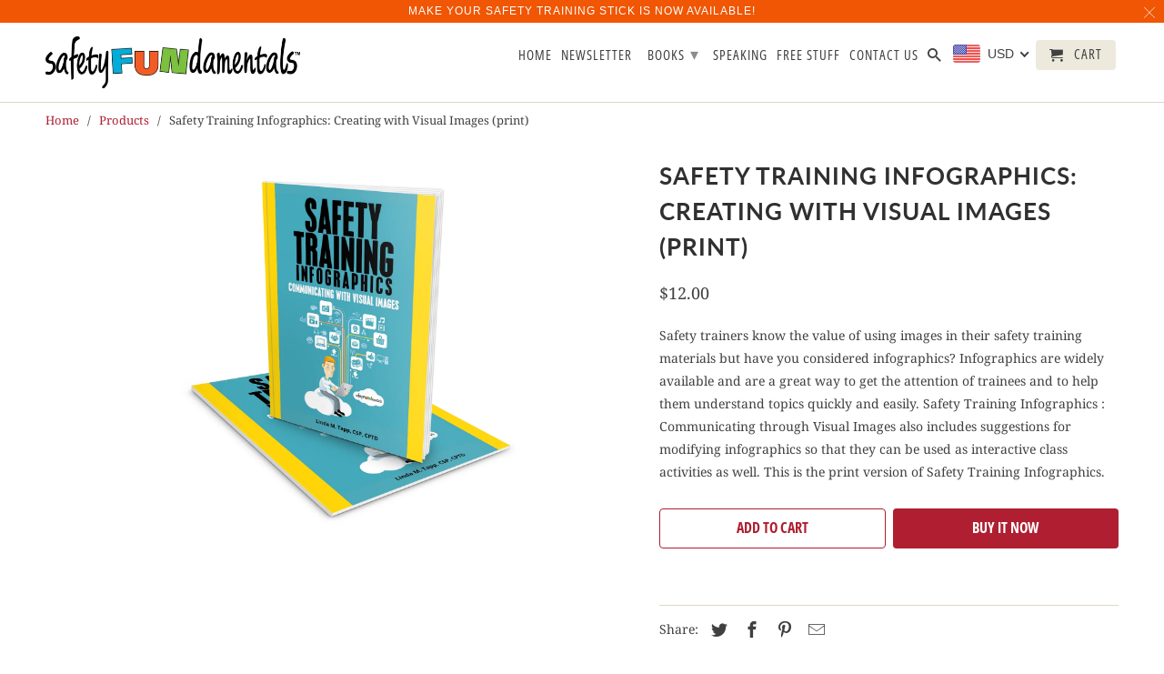

--- FILE ---
content_type: text/html; charset=utf-8
request_url: https://safetyfundamentals.com/products/safety-training-infographics-creating-with-visual-images-print
body_size: 26686
content:
<!DOCTYPE html>
<html lang="en">
  <head>
    <meta charset="utf-8">
    <meta http-equiv="cleartype" content="on">
    <meta name="robots" content="index,follow">
	<meta name="p:domain_verify" content="5f92abe9b1e0479a58bd9e2d20f1e52a"/>
    
    
    <title>Safety Training Infographics: Creating with Visual Images (print) - SafetyFUNdamentals</title>

    
      <meta name="description" content="Safety trainers know the value of using images in their safety training materials but have you considered infographics? Infographics are widely available and are a great way to get the attention of trainees and to help them understand topics quickly and easily. Safety Training Infographics : Communicating through Visua" />
    

    

<meta name="author" content="SafetyFUNdamentals">
<meta property="og:url" content="https://safetyfundamentals.com/products/safety-training-infographics-creating-with-visual-images-print">
<meta property="og:site_name" content="SafetyFUNdamentals">


  <meta property="og:type" content="product">
  <meta property="og:title" content="Safety Training Infographics: Creating with Visual Images (print)">
  
    <meta property="og:image" content="http://safetyfundamentals.com/cdn/shop/products/mediamodifier_image_f911df71-26db-4826-8ca3-47fe7db4d525_600x.png?v=1624225569">
    <meta property="og:image:secure_url" content="https://safetyfundamentals.com/cdn/shop/products/mediamodifier_image_f911df71-26db-4826-8ca3-47fe7db4d525_600x.png?v=1624225569">
    
  
  <meta property="og:price:amount" content="12.00">
  <meta property="og:price:currency" content="USD">


  <meta property="og:description" content="Safety trainers know the value of using images in their safety training materials but have you considered infographics? Infographics are widely available and are a great way to get the attention of trainees and to help them understand topics quickly and easily. Safety Training Infographics : Communicating through Visua">




  <meta name="twitter:site" content="@safetyfun">

<meta name="twitter:card" content="summary">

  <meta name="twitter:title" content="Safety Training Infographics: Creating with Visual Images (print)">
  <meta name="twitter:description" content="Safety trainers know the value of using images in their safety training materials but have you considered infographics? Infographics are widely available and are a great way to get the attention of trainees and to help them understand topics quickly and easily. Safety Training Infographics : Communicating through Visual Images also includes suggestions for modifying infographics so that they can be used as interactive class activities as well. This is the print version of Safety Training Infographics.">
  <meta name="twitter:image" content="https://safetyfundamentals.com/cdn/shop/products/mediamodifier_image_f911df71-26db-4826-8ca3-47fe7db4d525_240x.png?v=1624225569">
  <meta name="twitter:image:width" content="240">
  <meta name="twitter:image:height" content="240">



    
    

    <!-- Mobile Specific Metas -->
    <meta name="HandheldFriendly" content="True">
    <meta name="MobileOptimized" content="320">
    <meta name="viewport" content="width=device-width,initial-scale=1">
    <meta name="theme-color" content="#ffffff">

    <!-- Stylesheets for Retina 4.5.10 -->
    <link href="//safetyfundamentals.com/cdn/shop/t/4/assets/styles.scss.css?v=156713696568053041281759333254" rel="stylesheet" type="text/css" media="all" />
    <!--[if lte IE 9]>
      <link href="//safetyfundamentals.com/cdn/shop/t/4/assets/ie.css?v=16370617434440559491683726599" rel="stylesheet" type="text/css" media="all" />
    <![endif]-->

     
      <link rel="shortcut icon" type="image/x-icon" href="//safetyfundamentals.com/cdn/shop/files/favicon2_180x180.png?v=1613693149">
      <link rel="apple-touch-icon" href="//safetyfundamentals.com/cdn/shop/files/favicon2_180x180.png?v=1613693149"/>
      <link rel="apple-touch-icon" sizes="72x72" href="//safetyfundamentals.com/cdn/shop/files/favicon2_72x72.png?v=1613693149"/>
      <link rel="apple-touch-icon" sizes="114x114" href="//safetyfundamentals.com/cdn/shop/files/favicon2_114x114.png?v=1613693149"/>
      <link rel="apple-touch-icon" sizes="180x180" href="//safetyfundamentals.com/cdn/shop/files/favicon2_180x180.png?v=1613693149"/>
      <link rel="apple-touch-icon" sizes="228x228" href="//safetyfundamentals.com/cdn/shop/files/favicon2_228x228.png?v=1613693149"/>
    

    <link rel="canonical" href="https://safetyfundamentals.com/products/safety-training-infographics-creating-with-visual-images-print" />
  
   <script src="https://ajax.googleapis.com/ajax/libs/jquery/3.6.4/jquery.min.js"></script>
  
    

    <script src="//safetyfundamentals.com/cdn/shop/t/4/assets/app.js?v=6916524218106095831683726599" type="text/javascript"></script>
    <script>window.performance && window.performance.mark && window.performance.mark('shopify.content_for_header.start');</script><meta id="shopify-digital-wallet" name="shopify-digital-wallet" content="/7525892178/digital_wallets/dialog">
<meta name="shopify-checkout-api-token" content="fe01bc2ae1378ca819a353daf00c5f00">
<meta id="in-context-paypal-metadata" data-shop-id="7525892178" data-venmo-supported="true" data-environment="production" data-locale="en_US" data-paypal-v4="true" data-currency="USD">
<link rel="alternate" type="application/json+oembed" href="https://safetyfundamentals.com/products/safety-training-infographics-creating-with-visual-images-print.oembed">
<script async="async" src="/checkouts/internal/preloads.js?locale=en-US"></script>
<script id="shopify-features" type="application/json">{"accessToken":"fe01bc2ae1378ca819a353daf00c5f00","betas":["rich-media-storefront-analytics"],"domain":"safetyfundamentals.com","predictiveSearch":true,"shopId":7525892178,"locale":"en"}</script>
<script>var Shopify = Shopify || {};
Shopify.shop = "safety-fundamentals.myshopify.com";
Shopify.locale = "en";
Shopify.currency = {"active":"USD","rate":"1.0"};
Shopify.country = "US";
Shopify.theme = {"name":"Retina(10\/05\/23)","id":132714463404,"schema_name":"Retina","schema_version":"4.5.10","theme_store_id":601,"role":"main"};
Shopify.theme.handle = "null";
Shopify.theme.style = {"id":null,"handle":null};
Shopify.cdnHost = "safetyfundamentals.com/cdn";
Shopify.routes = Shopify.routes || {};
Shopify.routes.root = "/";</script>
<script type="module">!function(o){(o.Shopify=o.Shopify||{}).modules=!0}(window);</script>
<script>!function(o){function n(){var o=[];function n(){o.push(Array.prototype.slice.apply(arguments))}return n.q=o,n}var t=o.Shopify=o.Shopify||{};t.loadFeatures=n(),t.autoloadFeatures=n()}(window);</script>
<script id="shop-js-analytics" type="application/json">{"pageType":"product"}</script>
<script defer="defer" async type="module" src="//safetyfundamentals.com/cdn/shopifycloud/shop-js/modules/v2/client.init-shop-cart-sync_BdyHc3Nr.en.esm.js"></script>
<script defer="defer" async type="module" src="//safetyfundamentals.com/cdn/shopifycloud/shop-js/modules/v2/chunk.common_Daul8nwZ.esm.js"></script>
<script type="module">
  await import("//safetyfundamentals.com/cdn/shopifycloud/shop-js/modules/v2/client.init-shop-cart-sync_BdyHc3Nr.en.esm.js");
await import("//safetyfundamentals.com/cdn/shopifycloud/shop-js/modules/v2/chunk.common_Daul8nwZ.esm.js");

  window.Shopify.SignInWithShop?.initShopCartSync?.({"fedCMEnabled":true,"windoidEnabled":true});

</script>
<script>(function() {
  var isLoaded = false;
  function asyncLoad() {
    if (isLoaded) return;
    isLoaded = true;
    var urls = ["https:\/\/static.zotabox.com\/a\/9\/a9c6479f15e8aba67f6264377db4c31f\/widgets.js?shop=safety-fundamentals.myshopify.com","\/\/cdn.ywxi.net\/js\/partner-shopify.js?shop=safety-fundamentals.myshopify.com","https:\/\/chimpstatic.com\/mcjs-connected\/js\/users\/ce946736e387ea4d68fa9d77f\/8282e02d56400cdfe9dc7a4e1.js?shop=safety-fundamentals.myshopify.com","https:\/\/dfjp7gc2z6ooe.cloudfront.net\/assets\/sky_pilot_v3.js?shop=safety-fundamentals.myshopify.com","https:\/\/cdn.popt.in\/pixel.js?id=2f0e4446c25c2\u0026shop=safety-fundamentals.myshopify.com"];
    for (var i = 0; i < urls.length; i++) {
      var s = document.createElement('script');
      s.type = 'text/javascript';
      s.async = true;
      s.src = urls[i];
      var x = document.getElementsByTagName('script')[0];
      x.parentNode.insertBefore(s, x);
    }
  };
  if(window.attachEvent) {
    window.attachEvent('onload', asyncLoad);
  } else {
    window.addEventListener('load', asyncLoad, false);
  }
})();</script>
<script id="__st">var __st={"a":7525892178,"offset":-18000,"reqid":"a15c93a3-b6e4-4618-a77d-83a33b0aa8c1-1769020289","pageurl":"safetyfundamentals.com\/products\/safety-training-infographics-creating-with-visual-images-print","u":"84af32a3fbdd","p":"product","rtyp":"product","rid":6775196188844};</script>
<script>window.ShopifyPaypalV4VisibilityTracking = true;</script>
<script id="captcha-bootstrap">!function(){'use strict';const t='contact',e='account',n='new_comment',o=[[t,t],['blogs',n],['comments',n],[t,'customer']],c=[[e,'customer_login'],[e,'guest_login'],[e,'recover_customer_password'],[e,'create_customer']],r=t=>t.map((([t,e])=>`form[action*='/${t}']:not([data-nocaptcha='true']) input[name='form_type'][value='${e}']`)).join(','),a=t=>()=>t?[...document.querySelectorAll(t)].map((t=>t.form)):[];function s(){const t=[...o],e=r(t);return a(e)}const i='password',u='form_key',d=['recaptcha-v3-token','g-recaptcha-response','h-captcha-response',i],f=()=>{try{return window.sessionStorage}catch{return}},m='__shopify_v',_=t=>t.elements[u];function p(t,e,n=!1){try{const o=window.sessionStorage,c=JSON.parse(o.getItem(e)),{data:r}=function(t){const{data:e,action:n}=t;return t[m]||n?{data:e,action:n}:{data:t,action:n}}(c);for(const[e,n]of Object.entries(r))t.elements[e]&&(t.elements[e].value=n);n&&o.removeItem(e)}catch(o){console.error('form repopulation failed',{error:o})}}const l='form_type',E='cptcha';function T(t){t.dataset[E]=!0}const w=window,h=w.document,L='Shopify',v='ce_forms',y='captcha';let A=!1;((t,e)=>{const n=(g='f06e6c50-85a8-45c8-87d0-21a2b65856fe',I='https://cdn.shopify.com/shopifycloud/storefront-forms-hcaptcha/ce_storefront_forms_captcha_hcaptcha.v1.5.2.iife.js',D={infoText:'Protected by hCaptcha',privacyText:'Privacy',termsText:'Terms'},(t,e,n)=>{const o=w[L][v],c=o.bindForm;if(c)return c(t,g,e,D).then(n);var r;o.q.push([[t,g,e,D],n]),r=I,A||(h.body.append(Object.assign(h.createElement('script'),{id:'captcha-provider',async:!0,src:r})),A=!0)});var g,I,D;w[L]=w[L]||{},w[L][v]=w[L][v]||{},w[L][v].q=[],w[L][y]=w[L][y]||{},w[L][y].protect=function(t,e){n(t,void 0,e),T(t)},Object.freeze(w[L][y]),function(t,e,n,w,h,L){const[v,y,A,g]=function(t,e,n){const i=e?o:[],u=t?c:[],d=[...i,...u],f=r(d),m=r(i),_=r(d.filter((([t,e])=>n.includes(e))));return[a(f),a(m),a(_),s()]}(w,h,L),I=t=>{const e=t.target;return e instanceof HTMLFormElement?e:e&&e.form},D=t=>v().includes(t);t.addEventListener('submit',(t=>{const e=I(t);if(!e)return;const n=D(e)&&!e.dataset.hcaptchaBound&&!e.dataset.recaptchaBound,o=_(e),c=g().includes(e)&&(!o||!o.value);(n||c)&&t.preventDefault(),c&&!n&&(function(t){try{if(!f())return;!function(t){const e=f();if(!e)return;const n=_(t);if(!n)return;const o=n.value;o&&e.removeItem(o)}(t);const e=Array.from(Array(32),(()=>Math.random().toString(36)[2])).join('');!function(t,e){_(t)||t.append(Object.assign(document.createElement('input'),{type:'hidden',name:u})),t.elements[u].value=e}(t,e),function(t,e){const n=f();if(!n)return;const o=[...t.querySelectorAll(`input[type='${i}']`)].map((({name:t})=>t)),c=[...d,...o],r={};for(const[a,s]of new FormData(t).entries())c.includes(a)||(r[a]=s);n.setItem(e,JSON.stringify({[m]:1,action:t.action,data:r}))}(t,e)}catch(e){console.error('failed to persist form',e)}}(e),e.submit())}));const S=(t,e)=>{t&&!t.dataset[E]&&(n(t,e.some((e=>e===t))),T(t))};for(const o of['focusin','change'])t.addEventListener(o,(t=>{const e=I(t);D(e)&&S(e,y())}));const B=e.get('form_key'),M=e.get(l),P=B&&M;t.addEventListener('DOMContentLoaded',(()=>{const t=y();if(P)for(const e of t)e.elements[l].value===M&&p(e,B);[...new Set([...A(),...v().filter((t=>'true'===t.dataset.shopifyCaptcha))])].forEach((e=>S(e,t)))}))}(h,new URLSearchParams(w.location.search),n,t,e,['guest_login'])})(!0,!0)}();</script>
<script integrity="sha256-4kQ18oKyAcykRKYeNunJcIwy7WH5gtpwJnB7kiuLZ1E=" data-source-attribution="shopify.loadfeatures" defer="defer" src="//safetyfundamentals.com/cdn/shopifycloud/storefront/assets/storefront/load_feature-a0a9edcb.js" crossorigin="anonymous"></script>
<script data-source-attribution="shopify.dynamic_checkout.dynamic.init">var Shopify=Shopify||{};Shopify.PaymentButton=Shopify.PaymentButton||{isStorefrontPortableWallets:!0,init:function(){window.Shopify.PaymentButton.init=function(){};var t=document.createElement("script");t.src="https://safetyfundamentals.com/cdn/shopifycloud/portable-wallets/latest/portable-wallets.en.js",t.type="module",document.head.appendChild(t)}};
</script>
<script data-source-attribution="shopify.dynamic_checkout.buyer_consent">
  function portableWalletsHideBuyerConsent(e){var t=document.getElementById("shopify-buyer-consent"),n=document.getElementById("shopify-subscription-policy-button");t&&n&&(t.classList.add("hidden"),t.setAttribute("aria-hidden","true"),n.removeEventListener("click",e))}function portableWalletsShowBuyerConsent(e){var t=document.getElementById("shopify-buyer-consent"),n=document.getElementById("shopify-subscription-policy-button");t&&n&&(t.classList.remove("hidden"),t.removeAttribute("aria-hidden"),n.addEventListener("click",e))}window.Shopify?.PaymentButton&&(window.Shopify.PaymentButton.hideBuyerConsent=portableWalletsHideBuyerConsent,window.Shopify.PaymentButton.showBuyerConsent=portableWalletsShowBuyerConsent);
</script>
<script>
  function portableWalletsCleanup(e){e&&e.src&&console.error("Failed to load portable wallets script "+e.src);var t=document.querySelectorAll("shopify-accelerated-checkout .shopify-payment-button__skeleton, shopify-accelerated-checkout-cart .wallet-cart-button__skeleton"),e=document.getElementById("shopify-buyer-consent");for(let e=0;e<t.length;e++)t[e].remove();e&&e.remove()}function portableWalletsNotLoadedAsModule(e){e instanceof ErrorEvent&&"string"==typeof e.message&&e.message.includes("import.meta")&&"string"==typeof e.filename&&e.filename.includes("portable-wallets")&&(window.removeEventListener("error",portableWalletsNotLoadedAsModule),window.Shopify.PaymentButton.failedToLoad=e,"loading"===document.readyState?document.addEventListener("DOMContentLoaded",window.Shopify.PaymentButton.init):window.Shopify.PaymentButton.init())}window.addEventListener("error",portableWalletsNotLoadedAsModule);
</script>

<script type="module" src="https://safetyfundamentals.com/cdn/shopifycloud/portable-wallets/latest/portable-wallets.en.js" onError="portableWalletsCleanup(this)" crossorigin="anonymous"></script>
<script nomodule>
  document.addEventListener("DOMContentLoaded", portableWalletsCleanup);
</script>

<link id="shopify-accelerated-checkout-styles" rel="stylesheet" media="screen" href="https://safetyfundamentals.com/cdn/shopifycloud/portable-wallets/latest/accelerated-checkout-backwards-compat.css" crossorigin="anonymous">
<style id="shopify-accelerated-checkout-cart">
        #shopify-buyer-consent {
  margin-top: 1em;
  display: inline-block;
  width: 100%;
}

#shopify-buyer-consent.hidden {
  display: none;
}

#shopify-subscription-policy-button {
  background: none;
  border: none;
  padding: 0;
  text-decoration: underline;
  font-size: inherit;
  cursor: pointer;
}

#shopify-subscription-policy-button::before {
  box-shadow: none;
}

      </style>

<script>window.performance && window.performance.mark && window.performance.mark('shopify.content_for_header.end');</script>

    <noscript>
      <style>
        img.lazyload[data-sizes="auto"] {
          display: none !important;
        }
        .lazyload--mirage+.transition-helper {
          display: none;
        }
        .image__fallback {
          width: 100vw;
          display: block !important;
          max-width: 100vw !important;
          margin-bottom: 0;
        }
        .product_section:not(.product_slideshow_animation--slide) .flexslider.product_gallery .slides li {
          display: block !important;
        }
        .no-js-only {
          display: inherit !important;
        }
        .icon-cart.cart-button {
          display: none;
        }
        .lazyload {
          opacity: 1;
          -webkit-filter: blur(0);
          filter: blur(0);
        }
        .animate_right,
        .animate_left,
        .animate_up,
        .animate_down {
          opacity: 1;
        }
        .flexslider .slides>li {
          display: block;
        }
        .product_section .product_form {
          opacity: 1;
        }
        .multi_select,
        form .select {
          display: block !important;
        }
        .swatch_options {
          display: none;
        }
        .primary_logo {
          display: block;
        }
      </style>
    </noscript>
  <!-- AUTO GENERATED BY CODE CUSTOMIZER -->



<style>

</style>



<script>

</script>

<!-- END CODE CUSTOMIZER -->
<!-- BEGIN app block: shopify://apps/beast-currency-converter/blocks/doubly/267afa86-a419-4d5b-a61b-556038e7294d -->


	<script>
		var DoublyGlobalCurrency, catchXHR = true, bccAppVersion = 1;
       	var DoublyGlobal = {
			theme : 'flags_theme',
			spanClass : 'money',
			cookieName : '_g1558627031',
			ratesUrl :  'https://init.grizzlyapps.com/9e32c84f0db4f7b1eb40c32bdb0bdea9',
			geoUrl : 'https://currency.grizzlyapps.com/83d400c612f9a099fab8f76dcab73a48',
			shopCurrency : 'USD',
            allowedCurrencies : '["USD","EUR","GBP","CAD","AUD"]',
			countriesJSON : '[]',
			currencyMessage : 'All orders are processed in USD. While the content of your cart is currently displayed in <span class="selected-currency"></span>, you will checkout using USD at the most current exchange rate.',
            currencyFormat : 'money_format',
			euroFormat : 'amount',
            removeDecimals : 0,
            roundDecimals : 0,
            roundTo : '99',
            autoSwitch : 0,
			showPriceOnHover : 0,
            showCurrencyMessage : false,
			hideConverter : '',
			forceJqueryLoad : false,
			beeketing : true,
			themeScript : '',
			customerScriptBefore : '',
			customerScriptAfter : '',
			debug: false
		};

		<!-- inline script: fixes + various plugin js functions -->
		DoublyGlobal.themeScript = "if(DoublyGlobal.debug) debugger;jQueryGrizzly('head').append('<style> .doubly-wrapper { float:none; } .doubly-nice-select { margin-bottom:-13px; } .doubly-nice-select .list { width:auto !important; } .index .doubly-nice-select .current { color:#404040 !important; } .index .doubly-nice-select:after { border-color:#404040; } @media screen and (min-width:768px) { .index .doubly-nice-select .current { color:#ffffff !important; } .index .doubly-nice-select:after { border-color:#ffffff; } .header_bar .doubly-nice-select .current { color:#404040 !important; } .header_bar .doubly-nice-select:after { border-color:#404040; } } @media screen and (max-width:767px) { .doubly-wrapper { position:absolute; top:8px; right:85px; } } @media screen and (max-width:400px) { .doubly-nice-select.open .list, .doubly-nice-select .list { right:-80px !important; } } .doubly-message { margin:0 0 15px 0; } li.doubly-message { margin:20px 20px 8px 20px; padding:10px; } li.doubly-message span { padding:0px; display:inline; } <\/style>'); jQueryGrizzly('.header .menu .cart-button').parent().before('<li class=\"doubly-wrapper\"><\/li>'); jQueryGrizzly('#header .icon-cart').after('<div class=\"doubly-wrapper\"><\/div>'); jQueryGrizzly('.header .menu #currencies').parent().remove(); if (jQueryGrizzly('#mm-1 .doubly-message').length==0) { jQueryGrizzly('#mm-1 li').last().before('<li class=\"doubly-message\"><\/li>'); } jQueryGrizzly(document).bind('ajaxComplete.slideCart',function() { if (jQueryGrizzly('#cart .mm-list .doubly-message').length==0) { jQueryGrizzly('#cart .mm-list>li').last().before('<li class=\"doubly-message\"><\/li>'); } }); if (jQueryGrizzly('#cart_form .doubly-message').length==0) { jQueryGrizzly('#cart_form .subtotal_amount').after('<div class=\"doubly-message\"><\/div>'); } function afterCurrencySwitcherInit() { jQueryGrizzly('.doubly-nice-select').addClass('slim'); setTimeout(function(){jQueryGrizzly('.doubly-nice-select').removeClass('slim');},100); setTimeout(function(){jQueryGrizzly('.doubly-nice-select').addClass('slim');},200); }";
                    DoublyGlobal.initNiceSelect = function(){
                        !function(e) {
                            e.fn.niceSelect = function() {
                                this.each(function() {
                                    var s = e(this);
                                    var t = s.next()
                                    , n = s.find('option')
                                    , a = s.find('option:selected');
                                    t.find('.current').html('<span class="flags flags-' + a.data('country') + '"></span> &nbsp;' + a.data('display') || a.text());
                                }),
                                e(document).off('.nice_select'),
                                e(document).on('click.nice_select', '.doubly-nice-select.doubly-nice-select', function(s) {
                                    var t = e(this);
                                    e('.doubly-nice-select').not(t).removeClass('open'),
                                    t.toggleClass('open'),
                                    t.hasClass('open') ? (t.find('.option'),
                                    t.find('.focus').removeClass('focus'),
                                    t.find('.selected').addClass('focus')) : t.focus()
                                }),
                                e(document).on('click.nice_select', function(s) {
                                    0 === e(s.target).closest('.doubly-nice-select').length && e('.doubly-nice-select').removeClass('open').find('.option')
                                }),
                                e(document).on('click.nice_select', '.doubly-nice-select .option', function(s) {
                                    var t = e(this);
                                    e('.doubly-nice-select').each(function() {
                                        var s = e(this).find('.option[data-value="' + t.data('value') + '"]')
                                        , n = s.closest('.doubly-nice-select');
                                        n.find('.selected').removeClass('selected'),
                                        s.addClass('selected');
                                        var a = '<span class="flags flags-' + s.data('country') + '"></span> &nbsp;' + s.data('display') || s.text();
                                        n.find('.current').html(a),
                                        n.prev('select').val(s.data('value')).trigger('change')
                                    })
                                }),
                                e(document).on('keydown.nice_select', '.doubly-nice-select', function(s) {
                                    var t = e(this)
                                    , n = e(t.find('.focus') || t.find('.list .option.selected'));
                                    if (32 == s.keyCode || 13 == s.keyCode)
                                        return t.hasClass('open') ? n.trigger('click') : t.trigger('click'),
                                        !1;
                                    if (40 == s.keyCode)
                                        return t.hasClass('open') ? n.next().length > 0 && (t.find('.focus').removeClass('focus'),
                                        n.next().addClass('focus')) : t.trigger('click'),
                                        !1;
                                    if (38 == s.keyCode)
                                        return t.hasClass('open') ? n.prev().length > 0 && (t.find('.focus').removeClass('focus'),
                                        n.prev().addClass('focus')) : t.trigger('click'),
                                        !1;
                                    if (27 == s.keyCode)
                                        t.hasClass('open') && t.trigger('click');
                                    else if (9 == s.keyCode && t.hasClass('open'))
                                        return !1
                                })
                            }
                        }(jQueryGrizzly);
                    };
                DoublyGlobal.addSelect = function(){
                    /* add select in select wrapper or body */  
                    if (jQueryGrizzly('.doubly-wrapper').length>0) { 
                        var doublyWrapper = '.doubly-wrapper';
                    } else if (jQueryGrizzly('.doubly-float').length==0) {
                        var doublyWrapper = '.doubly-float';
                        jQueryGrizzly('body').append('<div class="doubly-float"></div>');
                    }
                    document.querySelectorAll(doublyWrapper).forEach(function(el) {
                        el.insertAdjacentHTML('afterbegin', '<select class="currency-switcher right" name="doubly-currencies"><option value="USD" data-country="United-States" data-currency-symbol="&#36;" data-display="USD">US Dollar</option><option value="EUR" data-country="European-Union" data-currency-symbol="&#8364;" data-display="EUR">Euro</option><option value="GBP" data-country="United-Kingdom" data-currency-symbol="&#163;" data-display="GBP">British Pound Sterling</option><option value="CAD" data-country="Canada" data-currency-symbol="&#36;" data-display="CAD">Canadian Dollar</option><option value="AUD" data-country="Australia" data-currency-symbol="&#36;" data-display="AUD">Australian Dollar</option></select> <div class="doubly-nice-select currency-switcher right" data-nosnippet> <span class="current notranslate"></span> <ul class="list"> <li class="option notranslate" data-value="USD" data-country="United-States" data-currency-symbol="&#36;" data-display="USD"><span class="flags flags-United-States"></span> &nbsp;US Dollar</li><li class="option notranslate" data-value="EUR" data-country="European-Union" data-currency-symbol="&#8364;" data-display="EUR"><span class="flags flags-European-Union"></span> &nbsp;Euro</li><li class="option notranslate" data-value="GBP" data-country="United-Kingdom" data-currency-symbol="&#163;" data-display="GBP"><span class="flags flags-United-Kingdom"></span> &nbsp;British Pound Sterling</li><li class="option notranslate" data-value="CAD" data-country="Canada" data-currency-symbol="&#36;" data-display="CAD"><span class="flags flags-Canada"></span> &nbsp;Canadian Dollar</li><li class="option notranslate" data-value="AUD" data-country="Australia" data-currency-symbol="&#36;" data-display="AUD"><span class="flags flags-Australia"></span> &nbsp;Australian Dollar</li> </ul> </div>');
                    });
                }
		var bbb = "";
	</script>
	
	
	<!-- inline styles -->
	<style> 
		
		.flags{background-image:url("https://cdn.shopify.com/extensions/01997e3d-dbe8-7f57-a70f-4120f12c2b07/currency-54/assets/currency-flags.png")}
		.flags-small{background-image:url("https://cdn.shopify.com/extensions/01997e3d-dbe8-7f57-a70f-4120f12c2b07/currency-54/assets/currency-flags-small.png")}
		select.currency-switcher{display:none}.doubly-nice-select{-webkit-tap-highlight-color:transparent;background-color:#fff;border-radius:5px;border:1px solid #e8e8e8;box-sizing:border-box;cursor:pointer;display:block;float:left;font-family:"Helvetica Neue",Arial;font-size:14px;font-weight:400;height:42px;line-height:40px;outline:0;padding-left:12px;padding-right:30px;position:relative;text-align:left!important;transition:none;/*transition:all .2s ease-in-out;*/-webkit-user-select:none;-moz-user-select:none;-ms-user-select:none;user-select:none;white-space:nowrap;width:auto}.doubly-nice-select:hover{border-color:#dbdbdb}.doubly-nice-select.open,.doubly-nice-select:active,.doubly-nice-select:focus{border-color:#88bfff}.doubly-nice-select:after{border-bottom:2px solid #999;border-right:2px solid #999;content:"";display:block;height:5px;box-sizing:content-box;pointer-events:none;position:absolute;right:14px;top:16px;-webkit-transform-origin:66% 66%;transform-origin:66% 66%;-webkit-transform:rotate(45deg);transform:rotate(45deg);transition:transform .15s ease-in-out;width:5px}.doubly-nice-select.open:after{-webkit-transform:rotate(-135deg);transform:rotate(-135deg)}.doubly-nice-select.open .list{opacity:1;pointer-events:auto;-webkit-transform:scale(1) translateY(0);transform:scale(1) translateY(0); z-index:1000000 !important;}.doubly-nice-select.disabled{border-color:#ededed;color:#999;pointer-events:none}.doubly-nice-select.disabled:after{border-color:#ccc}.doubly-nice-select.wide{width:100%}.doubly-nice-select.wide .list{left:0!important;right:0!important}.doubly-nice-select.right{float:right}.doubly-nice-select.right .list{left:auto;right:0}.doubly-nice-select.small{font-size:12px;height:36px;line-height:34px}.doubly-nice-select.small:after{height:4px;width:4px}.flags-Afghanistan,.flags-Albania,.flags-Algeria,.flags-Andorra,.flags-Angola,.flags-Antigua-and-Barbuda,.flags-Argentina,.flags-Armenia,.flags-Aruba,.flags-Australia,.flags-Austria,.flags-Azerbaijan,.flags-Bahamas,.flags-Bahrain,.flags-Bangladesh,.flags-Barbados,.flags-Belarus,.flags-Belgium,.flags-Belize,.flags-Benin,.flags-Bermuda,.flags-Bhutan,.flags-Bitcoin,.flags-Bolivia,.flags-Bosnia-and-Herzegovina,.flags-Botswana,.flags-Brazil,.flags-Brunei,.flags-Bulgaria,.flags-Burkina-Faso,.flags-Burundi,.flags-Cambodia,.flags-Cameroon,.flags-Canada,.flags-Cape-Verde,.flags-Cayman-Islands,.flags-Central-African-Republic,.flags-Chad,.flags-Chile,.flags-China,.flags-Colombia,.flags-Comoros,.flags-Congo-Democratic,.flags-Congo-Republic,.flags-Costa-Rica,.flags-Cote-d_Ivoire,.flags-Croatia,.flags-Cuba,.flags-Curacao,.flags-Cyprus,.flags-Czech-Republic,.flags-Denmark,.flags-Djibouti,.flags-Dominica,.flags-Dominican-Republic,.flags-East-Timor,.flags-Ecuador,.flags-Egypt,.flags-El-Salvador,.flags-Equatorial-Guinea,.flags-Eritrea,.flags-Estonia,.flags-Ethiopia,.flags-European-Union,.flags-Falkland-Islands,.flags-Fiji,.flags-Finland,.flags-France,.flags-Gabon,.flags-Gambia,.flags-Georgia,.flags-Germany,.flags-Ghana,.flags-Gibraltar,.flags-Grecee,.flags-Grenada,.flags-Guatemala,.flags-Guernsey,.flags-Guinea,.flags-Guinea-Bissau,.flags-Guyana,.flags-Haiti,.flags-Honduras,.flags-Hong-Kong,.flags-Hungary,.flags-IMF,.flags-Iceland,.flags-India,.flags-Indonesia,.flags-Iran,.flags-Iraq,.flags-Ireland,.flags-Isle-of-Man,.flags-Israel,.flags-Italy,.flags-Jamaica,.flags-Japan,.flags-Jersey,.flags-Jordan,.flags-Kazakhstan,.flags-Kenya,.flags-Korea-North,.flags-Korea-South,.flags-Kosovo,.flags-Kuwait,.flags-Kyrgyzstan,.flags-Laos,.flags-Latvia,.flags-Lebanon,.flags-Lesotho,.flags-Liberia,.flags-Libya,.flags-Liechtenstein,.flags-Lithuania,.flags-Luxembourg,.flags-Macao,.flags-Macedonia,.flags-Madagascar,.flags-Malawi,.flags-Malaysia,.flags-Maldives,.flags-Mali,.flags-Malta,.flags-Marshall-Islands,.flags-Mauritania,.flags-Mauritius,.flags-Mexico,.flags-Micronesia-_Federated_,.flags-Moldova,.flags-Monaco,.flags-Mongolia,.flags-Montenegro,.flags-Morocco,.flags-Mozambique,.flags-Myanmar,.flags-Namibia,.flags-Nauru,.flags-Nepal,.flags-Netherlands,.flags-New-Zealand,.flags-Nicaragua,.flags-Niger,.flags-Nigeria,.flags-Norway,.flags-Oman,.flags-Pakistan,.flags-Palau,.flags-Panama,.flags-Papua-New-Guinea,.flags-Paraguay,.flags-Peru,.flags-Philippines,.flags-Poland,.flags-Portugal,.flags-Qatar,.flags-Romania,.flags-Russia,.flags-Rwanda,.flags-Saint-Helena,.flags-Saint-Kitts-and-Nevis,.flags-Saint-Lucia,.flags-Saint-Vincent-and-the-Grenadines,.flags-Samoa,.flags-San-Marino,.flags-Sao-Tome-and-Principe,.flags-Saudi-Arabia,.flags-Seborga,.flags-Senegal,.flags-Serbia,.flags-Seychelles,.flags-Sierra-Leone,.flags-Singapore,.flags-Slovakia,.flags-Slovenia,.flags-Solomon-Islands,.flags-Somalia,.flags-South-Africa,.flags-South-Sudan,.flags-Spain,.flags-Sri-Lanka,.flags-Sudan,.flags-Suriname,.flags-Swaziland,.flags-Sweden,.flags-Switzerland,.flags-Syria,.flags-Taiwan,.flags-Tajikistan,.flags-Tanzania,.flags-Thailand,.flags-Togo,.flags-Tonga,.flags-Trinidad-and-Tobago,.flags-Tunisia,.flags-Turkey,.flags-Turkmenistan,.flags-Tuvalu,.flags-Uganda,.flags-Ukraine,.flags-United-Arab-Emirates,.flags-United-Kingdom,.flags-United-States,.flags-Uruguay,.flags-Uzbekistan,.flags-Vanuatu,.flags-Vatican-City,.flags-Venezuela,.flags-Vietnam,.flags-Wallis-and-Futuna,.flags-XAG,.flags-XAU,.flags-XPT,.flags-Yemen,.flags-Zambia,.flags-Zimbabwe{width:30px;height:20px}.doubly-nice-select.small .option{line-height:34px;min-height:34px}.doubly-nice-select .list{background-color:#fff;border-radius:5px;box-shadow:0 0 0 1px rgba(68,68,68,.11);box-sizing:border-box;margin:4px 0 0!important;opacity:0;overflow:scroll;overflow-x:hidden;padding:0;pointer-events:none;position:absolute;top:100%;max-height:260px;left:0;-webkit-transform-origin:50% 0;transform-origin:50% 0;-webkit-transform:scale(.75) translateY(-21px);transform:scale(.75) translateY(-21px);transition:all .2s cubic-bezier(.5,0,0,1.25),opacity .15s ease-out;z-index:100000}.doubly-nice-select .current img,.doubly-nice-select .option img{vertical-align:top;padding-top:10px}.doubly-nice-select .list:hover .option:not(:hover){background-color:transparent!important}.doubly-nice-select .option{font-size:13px !important;float:none!important;text-align:left !important;margin:0px !important;font-family:Helvetica Neue,Arial !important;letter-spacing:normal;text-transform:none;display:block!important;cursor:pointer;font-weight:400;line-height:40px!important;list-style:none;min-height:40px;min-width:55px;margin-bottom:0;outline:0;padding-left:18px!important;padding-right:52px!important;text-align:left;transition:all .2s}.doubly-nice-select .option.focus,.doubly-nice-select .option.selected.focus,.doubly-nice-select .option:hover{background-color:#f6f6f6}.doubly-nice-select .option.selected{font-weight:700}.doubly-nice-select .current img{line-height:45px}.doubly-nice-select.slim{padding:0 18px 0 0;height:20px;line-height:20px;border:0;background:0 0!important}.doubly-nice-select.slim .current .flags{margin-top:0 !important}.doubly-nice-select.slim:after{right:4px;top:6px}.flags{background-repeat:no-repeat;display:block;margin:10px 4px 0 0 !important;float:left}.flags-Zimbabwe{background-position:-5px -5px}.flags-Zambia{background-position:-45px -5px}.flags-Yemen{background-position:-85px -5px}.flags-Vietnam{background-position:-125px -5px}.flags-Venezuela{background-position:-165px -5px}.flags-Vatican-City{background-position:-205px -5px}.flags-Vanuatu{background-position:-245px -5px}.flags-Uzbekistan{background-position:-285px -5px}.flags-Uruguay{background-position:-325px -5px}.flags-United-States{background-position:-365px -5px}.flags-United-Kingdom{background-position:-405px -5px}.flags-United-Arab-Emirates{background-position:-445px -5px}.flags-Ukraine{background-position:-5px -35px}.flags-Uganda{background-position:-45px -35px}.flags-Tuvalu{background-position:-85px -35px}.flags-Turkmenistan{background-position:-125px -35px}.flags-Turkey{background-position:-165px -35px}.flags-Tunisia{background-position:-205px -35px}.flags-Trinidad-and-Tobago{background-position:-245px -35px}.flags-Tonga{background-position:-285px -35px}.flags-Togo{background-position:-325px -35px}.flags-Thailand{background-position:-365px -35px}.flags-Tanzania{background-position:-405px -35px}.flags-Tajikistan{background-position:-445px -35px}.flags-Taiwan{background-position:-5px -65px}.flags-Syria{background-position:-45px -65px}.flags-Switzerland{background-position:-85px -65px}.flags-Sweden{background-position:-125px -65px}.flags-Swaziland{background-position:-165px -65px}.flags-Suriname{background-position:-205px -65px}.flags-Sudan{background-position:-245px -65px}.flags-Sri-Lanka{background-position:-285px -65px}.flags-Spain{background-position:-325px -65px}.flags-South-Sudan{background-position:-365px -65px}.flags-South-Africa{background-position:-405px -65px}.flags-Somalia{background-position:-445px -65px}.flags-Solomon-Islands{background-position:-5px -95px}.flags-Slovenia{background-position:-45px -95px}.flags-Slovakia{background-position:-85px -95px}.flags-Singapore{background-position:-125px -95px}.flags-Sierra-Leone{background-position:-165px -95px}.flags-Seychelles{background-position:-205px -95px}.flags-Serbia{background-position:-245px -95px}.flags-Senegal{background-position:-285px -95px}.flags-Saudi-Arabia{background-position:-325px -95px}.flags-Sao-Tome-and-Principe{background-position:-365px -95px}.flags-San-Marino{background-position:-405px -95px}.flags-Samoa{background-position:-445px -95px}.flags-Saint-Vincent-and-the-Grenadines{background-position:-5px -125px}.flags-Saint-Lucia{background-position:-45px -125px}.flags-Saint-Kitts-and-Nevis{background-position:-85px -125px}.flags-Rwanda{background-position:-125px -125px}.flags-Russia{background-position:-165px -125px}.flags-Romania{background-position:-205px -125px}.flags-Qatar{background-position:-245px -125px}.flags-Portugal{background-position:-285px -125px}.flags-Poland{background-position:-325px -125px}.flags-Philippines{background-position:-365px -125px}.flags-Peru{background-position:-405px -125px}.flags-Paraguay{background-position:-445px -125px}.flags-Papua-New-Guinea{background-position:-5px -155px}.flags-Panama{background-position:-45px -155px}.flags-Palau{background-position:-85px -155px}.flags-Pakistan{background-position:-125px -155px}.flags-Oman{background-position:-165px -155px}.flags-Norway{background-position:-205px -155px}.flags-Nigeria{background-position:-245px -155px}.flags-Niger{background-position:-285px -155px}.flags-Nicaragua{background-position:-325px -155px}.flags-New-Zealand{background-position:-365px -155px}.flags-Netherlands{background-position:-405px -155px}.flags-Nepal{background-position:-445px -155px}.flags-Nauru{background-position:-5px -185px}.flags-Namibia{background-position:-45px -185px}.flags-Myanmar{background-position:-85px -185px}.flags-Mozambique{background-position:-125px -185px}.flags-Morocco{background-position:-165px -185px}.flags-Montenegro{background-position:-205px -185px}.flags-Mongolia{background-position:-245px -185px}.flags-Monaco{background-position:-285px -185px}.flags-Moldova{background-position:-325px -185px}.flags-Micronesia-_Federated_{background-position:-365px -185px}.flags-Mexico{background-position:-405px -185px}.flags-Mauritius{background-position:-445px -185px}.flags-Mauritania{background-position:-5px -215px}.flags-Marshall-Islands{background-position:-45px -215px}.flags-Malta{background-position:-85px -215px}.flags-Mali{background-position:-125px -215px}.flags-Maldives{background-position:-165px -215px}.flags-Malaysia{background-position:-205px -215px}.flags-Malawi{background-position:-245px -215px}.flags-Madagascar{background-position:-285px -215px}.flags-Macedonia{background-position:-325px -215px}.flags-Luxembourg{background-position:-365px -215px}.flags-Lithuania{background-position:-405px -215px}.flags-Liechtenstein{background-position:-445px -215px}.flags-Libya{background-position:-5px -245px}.flags-Liberia{background-position:-45px -245px}.flags-Lesotho{background-position:-85px -245px}.flags-Lebanon{background-position:-125px -245px}.flags-Latvia{background-position:-165px -245px}.flags-Laos{background-position:-205px -245px}.flags-Kyrgyzstan{background-position:-245px -245px}.flags-Kuwait{background-position:-285px -245px}.flags-Kosovo{background-position:-325px -245px}.flags-Korea-South{background-position:-365px -245px}.flags-Korea-North{background-position:-405px -245px}.flags-Kiribati{width:30px;height:20px;background-position:-445px -245px}.flags-Kenya{background-position:-5px -275px}.flags-Kazakhstan{background-position:-45px -275px}.flags-Jordan{background-position:-85px -275px}.flags-Japan{background-position:-125px -275px}.flags-Jamaica{background-position:-165px -275px}.flags-Italy{background-position:-205px -275px}.flags-Israel{background-position:-245px -275px}.flags-Ireland{background-position:-285px -275px}.flags-Iraq{background-position:-325px -275px}.flags-Iran{background-position:-365px -275px}.flags-Indonesia{background-position:-405px -275px}.flags-India{background-position:-445px -275px}.flags-Iceland{background-position:-5px -305px}.flags-Hungary{background-position:-45px -305px}.flags-Honduras{background-position:-85px -305px}.flags-Haiti{background-position:-125px -305px}.flags-Guyana{background-position:-165px -305px}.flags-Guinea{background-position:-205px -305px}.flags-Guinea-Bissau{background-position:-245px -305px}.flags-Guatemala{background-position:-285px -305px}.flags-Grenada{background-position:-325px -305px}.flags-Grecee{background-position:-365px -305px}.flags-Ghana{background-position:-405px -305px}.flags-Germany{background-position:-445px -305px}.flags-Georgia{background-position:-5px -335px}.flags-Gambia{background-position:-45px -335px}.flags-Gabon{background-position:-85px -335px}.flags-France{background-position:-125px -335px}.flags-Finland{background-position:-165px -335px}.flags-Fiji{background-position:-205px -335px}.flags-Ethiopia{background-position:-245px -335px}.flags-Estonia{background-position:-285px -335px}.flags-Eritrea{background-position:-325px -335px}.flags-Equatorial-Guinea{background-position:-365px -335px}.flags-El-Salvador{background-position:-405px -335px}.flags-Egypt{background-position:-445px -335px}.flags-Ecuador{background-position:-5px -365px}.flags-East-Timor{background-position:-45px -365px}.flags-Dominican-Republic{background-position:-85px -365px}.flags-Dominica{background-position:-125px -365px}.flags-Djibouti{background-position:-165px -365px}.flags-Denmark{background-position:-205px -365px}.flags-Czech-Republic{background-position:-245px -365px}.flags-Cyprus{background-position:-285px -365px}.flags-Cuba{background-position:-325px -365px}.flags-Croatia{background-position:-365px -365px}.flags-Cote-d_Ivoire{background-position:-405px -365px}.flags-Costa-Rica{background-position:-445px -365px}.flags-Congo-Republic{background-position:-5px -395px}.flags-Congo-Democratic{background-position:-45px -395px}.flags-Comoros{background-position:-85px -395px}.flags-Colombia{background-position:-125px -395px}.flags-China{background-position:-165px -395px}.flags-Chile{background-position:-205px -395px}.flags-Chad{background-position:-245px -395px}.flags-Central-African-Republic{background-position:-285px -395px}.flags-Cape-Verde{background-position:-325px -395px}.flags-Canada{background-position:-365px -395px}.flags-Cameroon{background-position:-405px -395px}.flags-Cambodia{background-position:-445px -395px}.flags-Burundi{background-position:-5px -425px}.flags-Burkina-Faso{background-position:-45px -425px}.flags-Bulgaria{background-position:-85px -425px}.flags-Brunei{background-position:-125px -425px}.flags-Brazil{background-position:-165px -425px}.flags-Botswana{background-position:-205px -425px}.flags-Bosnia-and-Herzegovina{background-position:-245px -425px}.flags-Bolivia{background-position:-285px -425px}.flags-Bhutan{background-position:-325px -425px}.flags-Benin{background-position:-365px -425px}.flags-Belize{background-position:-405px -425px}.flags-Belgium{background-position:-445px -425px}.flags-Belarus{background-position:-5px -455px}.flags-Barbados{background-position:-45px -455px}.flags-Bangladesh{background-position:-85px -455px}.flags-Bahrain{background-position:-125px -455px}.flags-Bahamas{background-position:-165px -455px}.flags-Azerbaijan{background-position:-205px -455px}.flags-Austria{background-position:-245px -455px}.flags-Australia{background-position:-285px -455px}.flags-Armenia{background-position:-325px -455px}.flags-Argentina{background-position:-365px -455px}.flags-Antigua-and-Barbuda{background-position:-405px -455px}.flags-Andorra{background-position:-445px -455px}.flags-Algeria{background-position:-5px -485px}.flags-Albania{background-position:-45px -485px}.flags-Afghanistan{background-position:-85px -485px}.flags-Bermuda{background-position:-125px -485px}.flags-European-Union{background-position:-165px -485px}.flags-XPT{background-position:-205px -485px}.flags-XAU{background-position:-245px -485px}.flags-XAG{background-position:-285px -485px}.flags-Wallis-and-Futuna{background-position:-325px -485px}.flags-Seborga{background-position:-365px -485px}.flags-Aruba{background-position:-405px -485px}.flags-Angola{background-position:-445px -485px}.flags-Saint-Helena{background-position:-485px -5px}.flags-Macao{background-position:-485px -35px}.flags-Jersey{background-position:-485px -65px}.flags-Isle-of-Man{background-position:-485px -95px}.flags-IMF{background-position:-485px -125px}.flags-Hong-Kong{background-position:-485px -155px}.flags-Guernsey{background-position:-485px -185px}.flags-Gibraltar{background-position:-485px -215px}.flags-Falkland-Islands{background-position:-485px -245px}.flags-Curacao{background-position:-485px -275px}.flags-Cayman-Islands{background-position:-485px -305px}.flags-Bitcoin{background-position:-485px -335px}.flags-small{background-repeat:no-repeat;display:block;margin:5px 3px 0 0 !important;border:1px solid #fff;box-sizing:content-box;float:left}.doubly-nice-select.open .list .flags-small{margin-top:15px  !important}.flags-small.flags-Zimbabwe{width:15px;height:10px;background-position:0 0}.flags-small.flags-Zambia{width:15px;height:10px;background-position:-15px 0}.flags-small.flags-Yemen{width:15px;height:10px;background-position:-30px 0}.flags-small.flags-Vietnam{width:15px;height:10px;background-position:-45px 0}.flags-small.flags-Venezuela{width:15px;height:10px;background-position:-60px 0}.flags-small.flags-Vatican-City{width:15px;height:10px;background-position:-75px 0}.flags-small.flags-Vanuatu{width:15px;height:10px;background-position:-90px 0}.flags-small.flags-Uzbekistan{width:15px;height:10px;background-position:-105px 0}.flags-small.flags-Uruguay{width:15px;height:10px;background-position:-120px 0}.flags-small.flags-United-Kingdom{width:15px;height:10px;background-position:-150px 0}.flags-small.flags-United-Arab-Emirates{width:15px;height:10px;background-position:-165px 0}.flags-small.flags-Ukraine{width:15px;height:10px;background-position:0 -10px}.flags-small.flags-Uganda{width:15px;height:10px;background-position:-15px -10px}.flags-small.flags-Tuvalu{width:15px;height:10px;background-position:-30px -10px}.flags-small.flags-Turkmenistan{width:15px;height:10px;background-position:-45px -10px}.flags-small.flags-Turkey{width:15px;height:10px;background-position:-60px -10px}.flags-small.flags-Tunisia{width:15px;height:10px;background-position:-75px -10px}.flags-small.flags-Trinidad-and-Tobago{width:15px;height:10px;background-position:-90px -10px}.flags-small.flags-Tonga{width:15px;height:10px;background-position:-105px -10px}.flags-small.flags-Togo{width:15px;height:10px;background-position:-120px -10px}.flags-small.flags-Thailand{width:15px;height:10px;background-position:-135px -10px}.flags-small.flags-Tanzania{width:15px;height:10px;background-position:-150px -10px}.flags-small.flags-Tajikistan{width:15px;height:10px;background-position:-165px -10px}.flags-small.flags-Taiwan{width:15px;height:10px;background-position:0 -20px}.flags-small.flags-Syria{width:15px;height:10px;background-position:-15px -20px}.flags-small.flags-Switzerland{width:15px;height:10px;background-position:-30px -20px}.flags-small.flags-Sweden{width:15px;height:10px;background-position:-45px -20px}.flags-small.flags-Swaziland{width:15px;height:10px;background-position:-60px -20px}.flags-small.flags-Suriname{width:15px;height:10px;background-position:-75px -20px}.flags-small.flags-Sudan{width:15px;height:10px;background-position:-90px -20px}.flags-small.flags-Sri-Lanka{width:15px;height:10px;background-position:-105px -20px}.flags-small.flags-Spain{width:15px;height:10px;background-position:-120px -20px}.flags-small.flags-South-Sudan{width:15px;height:10px;background-position:-135px -20px}.flags-small.flags-South-Africa{width:15px;height:10px;background-position:-150px -20px}.flags-small.flags-Somalia{width:15px;height:10px;background-position:-165px -20px}.flags-small.flags-Solomon-Islands{width:15px;height:10px;background-position:0 -30px}.flags-small.flags-Slovenia{width:15px;height:10px;background-position:-15px -30px}.flags-small.flags-Slovakia{width:15px;height:10px;background-position:-30px -30px}.flags-small.flags-Singapore{width:15px;height:10px;background-position:-45px -30px}.flags-small.flags-Sierra-Leone{width:15px;height:10px;background-position:-60px -30px}.flags-small.flags-Seychelles{width:15px;height:10px;background-position:-75px -30px}.flags-small.flags-Serbia{width:15px;height:10px;background-position:-90px -30px}.flags-small.flags-Senegal{width:15px;height:10px;background-position:-105px -30px}.flags-small.flags-Saudi-Arabia{width:15px;height:10px;background-position:-120px -30px}.flags-small.flags-Sao-Tome-and-Principe{width:15px;height:10px;background-position:-135px -30px}.flags-small.flags-San-Marino{width:15px;height:10px;background-position:-150px -30px}.flags-small.flags-Samoa{width:15px;height:10px;background-position:-165px -30px}.flags-small.flags-Saint-Vincent-and-the-Grenadines{width:15px;height:10px;background-position:0 -40px}.flags-small.flags-Saint-Lucia{width:15px;height:10px;background-position:-15px -40px}.flags-small.flags-Saint-Kitts-and-Nevis{width:15px;height:10px;background-position:-30px -40px}.flags-small.flags-Rwanda{width:15px;height:10px;background-position:-45px -40px}.flags-small.flags-Russia{width:15px;height:10px;background-position:-60px -40px}.flags-small.flags-Romania{width:15px;height:10px;background-position:-75px -40px}.flags-small.flags-Qatar{width:15px;height:10px;background-position:-90px -40px}.flags-small.flags-Portugal{width:15px;height:10px;background-position:-105px -40px}.flags-small.flags-Poland{width:15px;height:10px;background-position:-120px -40px}.flags-small.flags-Philippines{width:15px;height:10px;background-position:-135px -40px}.flags-small.flags-Peru{width:15px;height:10px;background-position:-150px -40px}.flags-small.flags-Paraguay{width:15px;height:10px;background-position:-165px -40px}.flags-small.flags-Papua-New-Guinea{width:15px;height:10px;background-position:0 -50px}.flags-small.flags-Panama{width:15px;height:10px;background-position:-15px -50px}.flags-small.flags-Palau{width:15px;height:10px;background-position:-30px -50px}.flags-small.flags-Pakistan{width:15px;height:10px;background-position:-45px -50px}.flags-small.flags-Oman{width:15px;height:10px;background-position:-60px -50px}.flags-small.flags-Norway{width:15px;height:10px;background-position:-75px -50px}.flags-small.flags-Nigeria{width:15px;height:10px;background-position:-90px -50px}.flags-small.flags-Niger{width:15px;height:10px;background-position:-105px -50px}.flags-small.flags-Nicaragua{width:15px;height:10px;background-position:-120px -50px}.flags-small.flags-New-Zealand{width:15px;height:10px;background-position:-135px -50px}.flags-small.flags-Netherlands{width:15px;height:10px;background-position:-150px -50px}.flags-small.flags-Nepal{width:15px;height:10px;background-position:-165px -50px}.flags-small.flags-Nauru{width:15px;height:10px;background-position:0 -60px}.flags-small.flags-Namibia{width:15px;height:10px;background-position:-15px -60px}.flags-small.flags-Myanmar{width:15px;height:10px;background-position:-30px -60px}.flags-small.flags-Mozambique{width:15px;height:10px;background-position:-45px -60px}.flags-small.flags-Morocco{width:15px;height:10px;background-position:-60px -60px}.flags-small.flags-Montenegro{width:15px;height:10px;background-position:-75px -60px}.flags-small.flags-Mongolia{width:15px;height:10px;background-position:-90px -60px}.flags-small.flags-Monaco{width:15px;height:10px;background-position:-105px -60px}.flags-small.flags-Moldova{width:15px;height:10px;background-position:-120px -60px}.flags-small.flags-Micronesia-_Federated_{width:15px;height:10px;background-position:-135px -60px}.flags-small.flags-Mexico{width:15px;height:10px;background-position:-150px -60px}.flags-small.flags-Mauritius{width:15px;height:10px;background-position:-165px -60px}.flags-small.flags-Mauritania{width:15px;height:10px;background-position:0 -70px}.flags-small.flags-Marshall-Islands{width:15px;height:10px;background-position:-15px -70px}.flags-small.flags-Malta{width:15px;height:10px;background-position:-30px -70px}.flags-small.flags-Mali{width:15px;height:10px;background-position:-45px -70px}.flags-small.flags-Maldives{width:15px;height:10px;background-position:-60px -70px}.flags-small.flags-Malaysia{width:15px;height:10px;background-position:-75px -70px}.flags-small.flags-Malawi{width:15px;height:10px;background-position:-90px -70px}.flags-small.flags-Madagascar{width:15px;height:10px;background-position:-105px -70px}.flags-small.flags-Macedonia{width:15px;height:10px;background-position:-120px -70px}.flags-small.flags-Luxembourg{width:15px;height:10px;background-position:-135px -70px}.flags-small.flags-Lithuania{width:15px;height:10px;background-position:-150px -70px}.flags-small.flags-Liechtenstein{width:15px;height:10px;background-position:-165px -70px}.flags-small.flags-Libya{width:15px;height:10px;background-position:0 -80px}.flags-small.flags-Liberia{width:15px;height:10px;background-position:-15px -80px}.flags-small.flags-Lesotho{width:15px;height:10px;background-position:-30px -80px}.flags-small.flags-Lebanon{width:15px;height:10px;background-position:-45px -80px}.flags-small.flags-Latvia{width:15px;height:10px;background-position:-60px -80px}.flags-small.flags-Laos{width:15px;height:10px;background-position:-75px -80px}.flags-small.flags-Kyrgyzstan{width:15px;height:10px;background-position:-90px -80px}.flags-small.flags-Kuwait{width:15px;height:10px;background-position:-105px -80px}.flags-small.flags-Kosovo{width:15px;height:10px;background-position:-120px -80px}.flags-small.flags-Korea-South{width:15px;height:10px;background-position:-135px -80px}.flags-small.flags-Korea-North{width:15px;height:10px;background-position:-150px -80px}.flags-small.flags-Kiribati{width:15px;height:10px;background-position:-165px -80px}.flags-small.flags-Kenya{width:15px;height:10px;background-position:0 -90px}.flags-small.flags-Kazakhstan{width:15px;height:10px;background-position:-15px -90px}.flags-small.flags-Jordan{width:15px;height:10px;background-position:-30px -90px}.flags-small.flags-Japan{width:15px;height:10px;background-position:-45px -90px}.flags-small.flags-Jamaica{width:15px;height:10px;background-position:-60px -90px}.flags-small.flags-Italy{width:15px;height:10px;background-position:-75px -90px}.flags-small.flags-Israel{width:15px;height:10px;background-position:-90px -90px}.flags-small.flags-Ireland{width:15px;height:10px;background-position:-105px -90px}.flags-small.flags-Iraq{width:15px;height:10px;background-position:-120px -90px}.flags-small.flags-Iran{width:15px;height:10px;background-position:-135px -90px}.flags-small.flags-Indonesia{width:15px;height:10px;background-position:-150px -90px}.flags-small.flags-India{width:15px;height:10px;background-position:-165px -90px}.flags-small.flags-Iceland{width:15px;height:10px;background-position:0 -100px}.flags-small.flags-Hungary{width:15px;height:10px;background-position:-15px -100px}.flags-small.flags-Honduras{width:15px;height:10px;background-position:-30px -100px}.flags-small.flags-Haiti{width:15px;height:10px;background-position:-45px -100px}.flags-small.flags-Guyana{width:15px;height:10px;background-position:-60px -100px}.flags-small.flags-Guinea{width:15px;height:10px;background-position:-75px -100px}.flags-small.flags-Guinea-Bissau{width:15px;height:10px;background-position:-90px -100px}.flags-small.flags-Guatemala{width:15px;height:10px;background-position:-105px -100px}.flags-small.flags-Grenada{width:15px;height:10px;background-position:-120px -100px}.flags-small.flags-Grecee{width:15px;height:10px;background-position:-135px -100px}.flags-small.flags-Ghana{width:15px;height:10px;background-position:-150px -100px}.flags-small.flags-Germany{width:15px;height:10px;background-position:-165px -100px}.flags-small.flags-Georgia{width:15px;height:10px;background-position:0 -110px}.flags-small.flags-Gambia{width:15px;height:10px;background-position:-15px -110px}.flags-small.flags-Gabon{width:15px;height:10px;background-position:-30px -110px}.flags-small.flags-France{width:15px;height:10px;background-position:-45px -110px}.flags-small.flags-Finland{width:15px;height:10px;background-position:-60px -110px}.flags-small.flags-Fiji{width:15px;height:10px;background-position:-75px -110px}.flags-small.flags-Ethiopia{width:15px;height:10px;background-position:-90px -110px}.flags-small.flags-Estonia{width:15px;height:10px;background-position:-105px -110px}.flags-small.flags-Eritrea{width:15px;height:10px;background-position:-120px -110px}.flags-small.flags-Equatorial-Guinea{width:15px;height:10px;background-position:-135px -110px}.flags-small.flags-El-Salvador{width:15px;height:10px;background-position:-150px -110px}.flags-small.flags-Egypt{width:15px;height:10px;background-position:-165px -110px}.flags-small.flags-Ecuador{width:15px;height:10px;background-position:0 -120px}.flags-small.flags-East-Timor{width:15px;height:10px;background-position:-15px -120px}.flags-small.flags-Dominican-Republic{width:15px;height:10px;background-position:-30px -120px}.flags-small.flags-Dominica{width:15px;height:10px;background-position:-45px -120px}.flags-small.flags-Djibouti{width:15px;height:10px;background-position:-60px -120px}.flags-small.flags-Denmark{width:15px;height:10px;background-position:-75px -120px}.flags-small.flags-Czech-Republic{width:15px;height:10px;background-position:-90px -120px}.flags-small.flags-Cyprus{width:15px;height:10px;background-position:-105px -120px}.flags-small.flags-Cuba{width:15px;height:10px;background-position:-120px -120px}.flags-small.flags-Croatia{width:15px;height:10px;background-position:-135px -120px}.flags-small.flags-Cote-d_Ivoire{width:15px;height:10px;background-position:-150px -120px}.flags-small.flags-Costa-Rica{width:15px;height:10px;background-position:-165px -120px}.flags-small.flags-Congo-Republic{width:15px;height:10px;background-position:0 -130px}.flags-small.flags-Congo-Democratic{width:15px;height:10px;background-position:-15px -130px}.flags-small.flags-Comoros{width:15px;height:10px;background-position:-30px -130px}.flags-small.flags-Colombia{width:15px;height:10px;background-position:-45px -130px}.flags-small.flags-China{width:15px;height:10px;background-position:-60px -130px}.flags-small.flags-Chile{width:15px;height:10px;background-position:-75px -130px}.flags-small.flags-Chad{width:15px;height:10px;background-position:-90px -130px}.flags-small.flags-Central-African-Republic{width:15px;height:10px;background-position:-105px -130px}.flags-small.flags-Cape-Verde{width:15px;height:10px;background-position:-120px -130px}.flags-small.flags-Canada{width:15px;height:10px;background-position:-135px -130px}.flags-small.flags-Cameroon{width:15px;height:10px;background-position:-150px -130px}.flags-small.flags-Cambodia{width:15px;height:10px;background-position:-165px -130px}.flags-small.flags-Burundi{width:15px;height:10px;background-position:0 -140px}.flags-small.flags-Burkina-Faso{width:15px;height:10px;background-position:-15px -140px}.flags-small.flags-Bulgaria{width:15px;height:10px;background-position:-30px -140px}.flags-small.flags-Brunei{width:15px;height:10px;background-position:-45px -140px}.flags-small.flags-Brazil{width:15px;height:10px;background-position:-60px -140px}.flags-small.flags-Botswana{width:15px;height:10px;background-position:-75px -140px}.flags-small.flags-Bosnia-and-Herzegovina{width:15px;height:10px;background-position:-90px -140px}.flags-small.flags-Bolivia{width:15px;height:10px;background-position:-105px -140px}.flags-small.flags-Bhutan{width:15px;height:10px;background-position:-120px -140px}.flags-small.flags-Benin{width:15px;height:10px;background-position:-135px -140px}.flags-small.flags-Belize{width:15px;height:10px;background-position:-150px -140px}.flags-small.flags-Belgium{width:15px;height:10px;background-position:-165px -140px}.flags-small.flags-Belarus{width:15px;height:10px;background-position:0 -150px}.flags-small.flags-Barbados{width:15px;height:10px;background-position:-15px -150px}.flags-small.flags-Bangladesh{width:15px;height:10px;background-position:-30px -150px}.flags-small.flags-Bahrain{width:15px;height:10px;background-position:-45px -150px}.flags-small.flags-Bahamas{width:15px;height:10px;background-position:-60px -150px}.flags-small.flags-Azerbaijan{width:15px;height:10px;background-position:-75px -150px}.flags-small.flags-Austria{width:15px;height:10px;background-position:-90px -150px}.flags-small.flags-Australia{width:15px;height:10px;background-position:-105px -150px}.flags-small.flags-Armenia{width:15px;height:10px;background-position:-120px -150px}.flags-small.flags-Argentina{width:15px;height:10px;background-position:-135px -150px}.flags-small.flags-Antigua-and-Barbuda{width:15px;height:10px;background-position:-150px -150px}.flags-small.flags-Andorra{width:15px;height:10px;background-position:-165px -150px}.flags-small.flags-Algeria{width:15px;height:10px;background-position:0 -160px}.flags-small.flags-Albania{width:15px;height:10px;background-position:-15px -160px}.flags-small.flags-Afghanistan{width:15px;height:10px;background-position:-30px -160px}.flags-small.flags-Bermuda{width:15px;height:10px;background-position:-45px -160px}.flags-small.flags-European-Union{width:15px;height:10px;background-position:-60px -160px}.flags-small.flags-United-States{width:15px;height:9px;background-position:-75px -160px}.flags-small.flags-XPT{width:15px;height:10px;background-position:-90px -160px}.flags-small.flags-XAU{width:15px;height:10px;background-position:-105px -160px}.flags-small.flags-XAG{width:15px;height:10px;background-position:-120px -160px}.flags-small.flags-Wallis-and-Futuna{width:15px;height:10px;background-position:-135px -160px}.flags-small.flags-Seborga{width:15px;height:10px;background-position:-150px -160px}.flags-small.flags-Aruba{width:15px;height:10px;background-position:-165px -160px}.flags-small.flags-Angola{width:15px;height:10px;background-position:0 -170px}.flags-small.flags-Saint-Helena{width:15px;height:10px;background-position:-15px -170px}.flags-small.flags-Macao{width:15px;height:10px;background-position:-30px -170px}.flags-small.flags-Jersey{width:15px;height:10px;background-position:-45px -170px}.flags-small.flags-Isle-of-Man{width:15px;height:10px;background-position:-60px -170px}.flags-small.flags-IMF{width:15px;height:10px;background-position:-75px -170px}.flags-small.flags-Hong-Kong{width:15px;height:10px;background-position:-90px -170px}.flags-small.flags-Guernsey{width:15px;height:10px;background-position:-105px -170px}.flags-small.flags-Gibraltar{width:15px;height:10px;background-position:-120px -170px}.flags-small.flags-Falkland-Islands{width:15px;height:10px;background-position:-135px -170px}.flags-small.flags-Curacao{width:15px;height:10px;background-position:-150px -170px}.flags-small.flags-Cayman-Islands{width:15px;height:10px;background-position:-165px -170px}.flags-small.flags-Bitcoin{width:15px;height:10px;background-position:-180px 0}.doubly-float .doubly-nice-select .list{left:0;right:auto}
		
		
		.layered-currency-switcher{width:auto;float:right;padding:0 0 0 50px;margin:0px;}.layered-currency-switcher li{display:block;float:left;font-size:15px;margin:0px;}.layered-currency-switcher li button.currency-switcher-btn{width:auto;height:auto;margin-bottom:0px;background:#fff;font-family:Arial!important;line-height:18px;border:1px solid #dadada;border-radius:25px;color:#9a9a9a;float:left;font-weight:700;margin-left:-46px;min-width:90px;position:relative;text-align:center;text-decoration:none;padding:10px 11px 10px 49px}.price-on-hover,.price-on-hover-wrapper{font-size:15px!important;line-height:25px!important}.layered-currency-switcher li button.currency-switcher-btn:focus{outline:0;-webkit-outline:none;-moz-outline:none;-o-outline:none}.layered-currency-switcher li button.currency-switcher-btn:hover{background:#ddf6cf;border-color:#a9d092;color:#89b171}.layered-currency-switcher li button.currency-switcher-btn span{display:none}.layered-currency-switcher li button.currency-switcher-btn:first-child{border-radius:25px}.layered-currency-switcher li button.currency-switcher-btn.selected{background:#de4c39;border-color:#de4c39;color:#fff;z-index:99;padding-left:23px!important;padding-right:23px!important}.layered-currency-switcher li button.currency-switcher-btn.selected span{display:inline-block}.doubly,.money{position:relative; font-weight:inherit !important; font-size:inherit !important;text-decoration:inherit !important;}.price-on-hover-wrapper{position:absolute;left:-50%;text-align:center;width:200%;top:110%;z-index:100000000}.price-on-hover{background:#333;border-color:#FFF!important;padding:2px 5px 3px;font-weight:400;border-radius:5px;font-family:Helvetica Neue,Arial;color:#fff;border:0}.price-on-hover:after{content:\"\";position:absolute;left:50%;margin-left:-4px;margin-top:-2px;width:0;height:0;border-bottom:solid 4px #333;border-left:solid 4px transparent;border-right:solid 4px transparent}.doubly-message{margin:5px 0}.doubly-wrapper{float:right}.doubly-float{position:fixed;bottom:10px;left:10px;right:auto;z-index:100000;}select.currency-switcher{margin:0px; position:relative; top:auto;}.doubly-nice-select, .doubly-nice-select .list { background: #FFFFFF; } .doubly-nice-select .current, .doubly-nice-select .list .option { color: #403F3F; } .doubly-nice-select .option:hover, .doubly-nice-select .option.focus, .doubly-nice-select .option.selected.focus { background-color: #F6F6F6; } .price-on-hover { background-color: #333333 !important; color: #FFFFFF !important; } .price-on-hover:after { border-bottom-color: #333333 !important;} .doubly-float .doubly-nice-select .list{top:-210px;left:0;right:auto}
	</style>
	
	<script src="https://cdn.shopify.com/extensions/01997e3d-dbe8-7f57-a70f-4120f12c2b07/currency-54/assets/doubly.js" async data-no-instant></script>



<!-- END app block --><link href="https://monorail-edge.shopifysvc.com" rel="dns-prefetch">
<script>(function(){if ("sendBeacon" in navigator && "performance" in window) {try {var session_token_from_headers = performance.getEntriesByType('navigation')[0].serverTiming.find(x => x.name == '_s').description;} catch {var session_token_from_headers = undefined;}var session_cookie_matches = document.cookie.match(/_shopify_s=([^;]*)/);var session_token_from_cookie = session_cookie_matches && session_cookie_matches.length === 2 ? session_cookie_matches[1] : "";var session_token = session_token_from_headers || session_token_from_cookie || "";function handle_abandonment_event(e) {var entries = performance.getEntries().filter(function(entry) {return /monorail-edge.shopifysvc.com/.test(entry.name);});if (!window.abandonment_tracked && entries.length === 0) {window.abandonment_tracked = true;var currentMs = Date.now();var navigation_start = performance.timing.navigationStart;var payload = {shop_id: 7525892178,url: window.location.href,navigation_start,duration: currentMs - navigation_start,session_token,page_type: "product"};window.navigator.sendBeacon("https://monorail-edge.shopifysvc.com/v1/produce", JSON.stringify({schema_id: "online_store_buyer_site_abandonment/1.1",payload: payload,metadata: {event_created_at_ms: currentMs,event_sent_at_ms: currentMs}}));}}window.addEventListener('pagehide', handle_abandonment_event);}}());</script>
<script id="web-pixels-manager-setup">(function e(e,d,r,n,o){if(void 0===o&&(o={}),!Boolean(null===(a=null===(i=window.Shopify)||void 0===i?void 0:i.analytics)||void 0===a?void 0:a.replayQueue)){var i,a;window.Shopify=window.Shopify||{};var t=window.Shopify;t.analytics=t.analytics||{};var s=t.analytics;s.replayQueue=[],s.publish=function(e,d,r){return s.replayQueue.push([e,d,r]),!0};try{self.performance.mark("wpm:start")}catch(e){}var l=function(){var e={modern:/Edge?\/(1{2}[4-9]|1[2-9]\d|[2-9]\d{2}|\d{4,})\.\d+(\.\d+|)|Firefox\/(1{2}[4-9]|1[2-9]\d|[2-9]\d{2}|\d{4,})\.\d+(\.\d+|)|Chrom(ium|e)\/(9{2}|\d{3,})\.\d+(\.\d+|)|(Maci|X1{2}).+ Version\/(15\.\d+|(1[6-9]|[2-9]\d|\d{3,})\.\d+)([,.]\d+|)( \(\w+\)|)( Mobile\/\w+|) Safari\/|Chrome.+OPR\/(9{2}|\d{3,})\.\d+\.\d+|(CPU[ +]OS|iPhone[ +]OS|CPU[ +]iPhone|CPU IPhone OS|CPU iPad OS)[ +]+(15[._]\d+|(1[6-9]|[2-9]\d|\d{3,})[._]\d+)([._]\d+|)|Android:?[ /-](13[3-9]|1[4-9]\d|[2-9]\d{2}|\d{4,})(\.\d+|)(\.\d+|)|Android.+Firefox\/(13[5-9]|1[4-9]\d|[2-9]\d{2}|\d{4,})\.\d+(\.\d+|)|Android.+Chrom(ium|e)\/(13[3-9]|1[4-9]\d|[2-9]\d{2}|\d{4,})\.\d+(\.\d+|)|SamsungBrowser\/([2-9]\d|\d{3,})\.\d+/,legacy:/Edge?\/(1[6-9]|[2-9]\d|\d{3,})\.\d+(\.\d+|)|Firefox\/(5[4-9]|[6-9]\d|\d{3,})\.\d+(\.\d+|)|Chrom(ium|e)\/(5[1-9]|[6-9]\d|\d{3,})\.\d+(\.\d+|)([\d.]+$|.*Safari\/(?![\d.]+ Edge\/[\d.]+$))|(Maci|X1{2}).+ Version\/(10\.\d+|(1[1-9]|[2-9]\d|\d{3,})\.\d+)([,.]\d+|)( \(\w+\)|)( Mobile\/\w+|) Safari\/|Chrome.+OPR\/(3[89]|[4-9]\d|\d{3,})\.\d+\.\d+|(CPU[ +]OS|iPhone[ +]OS|CPU[ +]iPhone|CPU IPhone OS|CPU iPad OS)[ +]+(10[._]\d+|(1[1-9]|[2-9]\d|\d{3,})[._]\d+)([._]\d+|)|Android:?[ /-](13[3-9]|1[4-9]\d|[2-9]\d{2}|\d{4,})(\.\d+|)(\.\d+|)|Mobile Safari.+OPR\/([89]\d|\d{3,})\.\d+\.\d+|Android.+Firefox\/(13[5-9]|1[4-9]\d|[2-9]\d{2}|\d{4,})\.\d+(\.\d+|)|Android.+Chrom(ium|e)\/(13[3-9]|1[4-9]\d|[2-9]\d{2}|\d{4,})\.\d+(\.\d+|)|Android.+(UC? ?Browser|UCWEB|U3)[ /]?(15\.([5-9]|\d{2,})|(1[6-9]|[2-9]\d|\d{3,})\.\d+)\.\d+|SamsungBrowser\/(5\.\d+|([6-9]|\d{2,})\.\d+)|Android.+MQ{2}Browser\/(14(\.(9|\d{2,})|)|(1[5-9]|[2-9]\d|\d{3,})(\.\d+|))(\.\d+|)|K[Aa][Ii]OS\/(3\.\d+|([4-9]|\d{2,})\.\d+)(\.\d+|)/},d=e.modern,r=e.legacy,n=navigator.userAgent;return n.match(d)?"modern":n.match(r)?"legacy":"unknown"}(),u="modern"===l?"modern":"legacy",c=(null!=n?n:{modern:"",legacy:""})[u],f=function(e){return[e.baseUrl,"/wpm","/b",e.hashVersion,"modern"===e.buildTarget?"m":"l",".js"].join("")}({baseUrl:d,hashVersion:r,buildTarget:u}),m=function(e){var d=e.version,r=e.bundleTarget,n=e.surface,o=e.pageUrl,i=e.monorailEndpoint;return{emit:function(e){var a=e.status,t=e.errorMsg,s=(new Date).getTime(),l=JSON.stringify({metadata:{event_sent_at_ms:s},events:[{schema_id:"web_pixels_manager_load/3.1",payload:{version:d,bundle_target:r,page_url:o,status:a,surface:n,error_msg:t},metadata:{event_created_at_ms:s}}]});if(!i)return console&&console.warn&&console.warn("[Web Pixels Manager] No Monorail endpoint provided, skipping logging."),!1;try{return self.navigator.sendBeacon.bind(self.navigator)(i,l)}catch(e){}var u=new XMLHttpRequest;try{return u.open("POST",i,!0),u.setRequestHeader("Content-Type","text/plain"),u.send(l),!0}catch(e){return console&&console.warn&&console.warn("[Web Pixels Manager] Got an unhandled error while logging to Monorail."),!1}}}}({version:r,bundleTarget:l,surface:e.surface,pageUrl:self.location.href,monorailEndpoint:e.monorailEndpoint});try{o.browserTarget=l,function(e){var d=e.src,r=e.async,n=void 0===r||r,o=e.onload,i=e.onerror,a=e.sri,t=e.scriptDataAttributes,s=void 0===t?{}:t,l=document.createElement("script"),u=document.querySelector("head"),c=document.querySelector("body");if(l.async=n,l.src=d,a&&(l.integrity=a,l.crossOrigin="anonymous"),s)for(var f in s)if(Object.prototype.hasOwnProperty.call(s,f))try{l.dataset[f]=s[f]}catch(e){}if(o&&l.addEventListener("load",o),i&&l.addEventListener("error",i),u)u.appendChild(l);else{if(!c)throw new Error("Did not find a head or body element to append the script");c.appendChild(l)}}({src:f,async:!0,onload:function(){if(!function(){var e,d;return Boolean(null===(d=null===(e=window.Shopify)||void 0===e?void 0:e.analytics)||void 0===d?void 0:d.initialized)}()){var d=window.webPixelsManager.init(e)||void 0;if(d){var r=window.Shopify.analytics;r.replayQueue.forEach((function(e){var r=e[0],n=e[1],o=e[2];d.publishCustomEvent(r,n,o)})),r.replayQueue=[],r.publish=d.publishCustomEvent,r.visitor=d.visitor,r.initialized=!0}}},onerror:function(){return m.emit({status:"failed",errorMsg:"".concat(f," has failed to load")})},sri:function(e){var d=/^sha384-[A-Za-z0-9+/=]+$/;return"string"==typeof e&&d.test(e)}(c)?c:"",scriptDataAttributes:o}),m.emit({status:"loading"})}catch(e){m.emit({status:"failed",errorMsg:(null==e?void 0:e.message)||"Unknown error"})}}})({shopId: 7525892178,storefrontBaseUrl: "https://safetyfundamentals.com",extensionsBaseUrl: "https://extensions.shopifycdn.com/cdn/shopifycloud/web-pixels-manager",monorailEndpoint: "https://monorail-edge.shopifysvc.com/unstable/produce_batch",surface: "storefront-renderer",enabledBetaFlags: ["2dca8a86"],webPixelsConfigList: [{"id":"shopify-app-pixel","configuration":"{}","eventPayloadVersion":"v1","runtimeContext":"STRICT","scriptVersion":"0450","apiClientId":"shopify-pixel","type":"APP","privacyPurposes":["ANALYTICS","MARKETING"]},{"id":"shopify-custom-pixel","eventPayloadVersion":"v1","runtimeContext":"LAX","scriptVersion":"0450","apiClientId":"shopify-pixel","type":"CUSTOM","privacyPurposes":["ANALYTICS","MARKETING"]}],isMerchantRequest: false,initData: {"shop":{"name":"SafetyFUNdamentals","paymentSettings":{"currencyCode":"USD"},"myshopifyDomain":"safety-fundamentals.myshopify.com","countryCode":"US","storefrontUrl":"https:\/\/safetyfundamentals.com"},"customer":null,"cart":null,"checkout":null,"productVariants":[{"price":{"amount":12.0,"currencyCode":"USD"},"product":{"title":"Safety Training Infographics: Creating with Visual Images (print)","vendor":"safety.fundamentals","id":"6775196188844","untranslatedTitle":"Safety Training Infographics: Creating with Visual Images (print)","url":"\/products\/safety-training-infographics-creating-with-visual-images-print","type":""},"id":"39951800762540","image":{"src":"\/\/safetyfundamentals.com\/cdn\/shop\/products\/mediamodifier_image_f911df71-26db-4826-8ca3-47fe7db4d525.png?v=1624225569"},"sku":"","title":"Default Title","untranslatedTitle":"Default Title"}],"purchasingCompany":null},},"https://safetyfundamentals.com/cdn","fcfee988w5aeb613cpc8e4bc33m6693e112",{"modern":"","legacy":""},{"shopId":"7525892178","storefrontBaseUrl":"https:\/\/safetyfundamentals.com","extensionBaseUrl":"https:\/\/extensions.shopifycdn.com\/cdn\/shopifycloud\/web-pixels-manager","surface":"storefront-renderer","enabledBetaFlags":"[\"2dca8a86\"]","isMerchantRequest":"false","hashVersion":"fcfee988w5aeb613cpc8e4bc33m6693e112","publish":"custom","events":"[[\"page_viewed\",{}],[\"product_viewed\",{\"productVariant\":{\"price\":{\"amount\":12.0,\"currencyCode\":\"USD\"},\"product\":{\"title\":\"Safety Training Infographics: Creating with Visual Images (print)\",\"vendor\":\"safety.fundamentals\",\"id\":\"6775196188844\",\"untranslatedTitle\":\"Safety Training Infographics: Creating with Visual Images (print)\",\"url\":\"\/products\/safety-training-infographics-creating-with-visual-images-print\",\"type\":\"\"},\"id\":\"39951800762540\",\"image\":{\"src\":\"\/\/safetyfundamentals.com\/cdn\/shop\/products\/mediamodifier_image_f911df71-26db-4826-8ca3-47fe7db4d525.png?v=1624225569\"},\"sku\":\"\",\"title\":\"Default Title\",\"untranslatedTitle\":\"Default Title\"}}]]"});</script><script>
  window.ShopifyAnalytics = window.ShopifyAnalytics || {};
  window.ShopifyAnalytics.meta = window.ShopifyAnalytics.meta || {};
  window.ShopifyAnalytics.meta.currency = 'USD';
  var meta = {"product":{"id":6775196188844,"gid":"gid:\/\/shopify\/Product\/6775196188844","vendor":"safety.fundamentals","type":"","handle":"safety-training-infographics-creating-with-visual-images-print","variants":[{"id":39951800762540,"price":1200,"name":"Safety Training Infographics: Creating with Visual Images (print)","public_title":null,"sku":""}],"remote":false},"page":{"pageType":"product","resourceType":"product","resourceId":6775196188844,"requestId":"a15c93a3-b6e4-4618-a77d-83a33b0aa8c1-1769020289"}};
  for (var attr in meta) {
    window.ShopifyAnalytics.meta[attr] = meta[attr];
  }
</script>
<script class="analytics">
  (function () {
    var customDocumentWrite = function(content) {
      var jquery = null;

      if (window.jQuery) {
        jquery = window.jQuery;
      } else if (window.Checkout && window.Checkout.$) {
        jquery = window.Checkout.$;
      }

      if (jquery) {
        jquery('body').append(content);
      }
    };

    var hasLoggedConversion = function(token) {
      if (token) {
        return document.cookie.indexOf('loggedConversion=' + token) !== -1;
      }
      return false;
    }

    var setCookieIfConversion = function(token) {
      if (token) {
        var twoMonthsFromNow = new Date(Date.now());
        twoMonthsFromNow.setMonth(twoMonthsFromNow.getMonth() + 2);

        document.cookie = 'loggedConversion=' + token + '; expires=' + twoMonthsFromNow;
      }
    }

    var trekkie = window.ShopifyAnalytics.lib = window.trekkie = window.trekkie || [];
    if (trekkie.integrations) {
      return;
    }
    trekkie.methods = [
      'identify',
      'page',
      'ready',
      'track',
      'trackForm',
      'trackLink'
    ];
    trekkie.factory = function(method) {
      return function() {
        var args = Array.prototype.slice.call(arguments);
        args.unshift(method);
        trekkie.push(args);
        return trekkie;
      };
    };
    for (var i = 0; i < trekkie.methods.length; i++) {
      var key = trekkie.methods[i];
      trekkie[key] = trekkie.factory(key);
    }
    trekkie.load = function(config) {
      trekkie.config = config || {};
      trekkie.config.initialDocumentCookie = document.cookie;
      var first = document.getElementsByTagName('script')[0];
      var script = document.createElement('script');
      script.type = 'text/javascript';
      script.onerror = function(e) {
        var scriptFallback = document.createElement('script');
        scriptFallback.type = 'text/javascript';
        scriptFallback.onerror = function(error) {
                var Monorail = {
      produce: function produce(monorailDomain, schemaId, payload) {
        var currentMs = new Date().getTime();
        var event = {
          schema_id: schemaId,
          payload: payload,
          metadata: {
            event_created_at_ms: currentMs,
            event_sent_at_ms: currentMs
          }
        };
        return Monorail.sendRequest("https://" + monorailDomain + "/v1/produce", JSON.stringify(event));
      },
      sendRequest: function sendRequest(endpointUrl, payload) {
        // Try the sendBeacon API
        if (window && window.navigator && typeof window.navigator.sendBeacon === 'function' && typeof window.Blob === 'function' && !Monorail.isIos12()) {
          var blobData = new window.Blob([payload], {
            type: 'text/plain'
          });

          if (window.navigator.sendBeacon(endpointUrl, blobData)) {
            return true;
          } // sendBeacon was not successful

        } // XHR beacon

        var xhr = new XMLHttpRequest();

        try {
          xhr.open('POST', endpointUrl);
          xhr.setRequestHeader('Content-Type', 'text/plain');
          xhr.send(payload);
        } catch (e) {
          console.log(e);
        }

        return false;
      },
      isIos12: function isIos12() {
        return window.navigator.userAgent.lastIndexOf('iPhone; CPU iPhone OS 12_') !== -1 || window.navigator.userAgent.lastIndexOf('iPad; CPU OS 12_') !== -1;
      }
    };
    Monorail.produce('monorail-edge.shopifysvc.com',
      'trekkie_storefront_load_errors/1.1',
      {shop_id: 7525892178,
      theme_id: 132714463404,
      app_name: "storefront",
      context_url: window.location.href,
      source_url: "//safetyfundamentals.com/cdn/s/trekkie.storefront.cd680fe47e6c39ca5d5df5f0a32d569bc48c0f27.min.js"});

        };
        scriptFallback.async = true;
        scriptFallback.src = '//safetyfundamentals.com/cdn/s/trekkie.storefront.cd680fe47e6c39ca5d5df5f0a32d569bc48c0f27.min.js';
        first.parentNode.insertBefore(scriptFallback, first);
      };
      script.async = true;
      script.src = '//safetyfundamentals.com/cdn/s/trekkie.storefront.cd680fe47e6c39ca5d5df5f0a32d569bc48c0f27.min.js';
      first.parentNode.insertBefore(script, first);
    };
    trekkie.load(
      {"Trekkie":{"appName":"storefront","development":false,"defaultAttributes":{"shopId":7525892178,"isMerchantRequest":null,"themeId":132714463404,"themeCityHash":"6425890814472493094","contentLanguage":"en","currency":"USD","eventMetadataId":"4cc8c89b-36ab-4c75-b16f-f92f29e03cb4"},"isServerSideCookieWritingEnabled":true,"monorailRegion":"shop_domain","enabledBetaFlags":["65f19447"]},"Session Attribution":{},"S2S":{"facebookCapiEnabled":false,"source":"trekkie-storefront-renderer","apiClientId":580111}}
    );

    var loaded = false;
    trekkie.ready(function() {
      if (loaded) return;
      loaded = true;

      window.ShopifyAnalytics.lib = window.trekkie;

      var originalDocumentWrite = document.write;
      document.write = customDocumentWrite;
      try { window.ShopifyAnalytics.merchantGoogleAnalytics.call(this); } catch(error) {};
      document.write = originalDocumentWrite;

      window.ShopifyAnalytics.lib.page(null,{"pageType":"product","resourceType":"product","resourceId":6775196188844,"requestId":"a15c93a3-b6e4-4618-a77d-83a33b0aa8c1-1769020289","shopifyEmitted":true});

      var match = window.location.pathname.match(/checkouts\/(.+)\/(thank_you|post_purchase)/)
      var token = match? match[1]: undefined;
      if (!hasLoggedConversion(token)) {
        setCookieIfConversion(token);
        window.ShopifyAnalytics.lib.track("Viewed Product",{"currency":"USD","variantId":39951800762540,"productId":6775196188844,"productGid":"gid:\/\/shopify\/Product\/6775196188844","name":"Safety Training Infographics: Creating with Visual Images (print)","price":"12.00","sku":"","brand":"safety.fundamentals","variant":null,"category":"","nonInteraction":true,"remote":false},undefined,undefined,{"shopifyEmitted":true});
      window.ShopifyAnalytics.lib.track("monorail:\/\/trekkie_storefront_viewed_product\/1.1",{"currency":"USD","variantId":39951800762540,"productId":6775196188844,"productGid":"gid:\/\/shopify\/Product\/6775196188844","name":"Safety Training Infographics: Creating with Visual Images (print)","price":"12.00","sku":"","brand":"safety.fundamentals","variant":null,"category":"","nonInteraction":true,"remote":false,"referer":"https:\/\/safetyfundamentals.com\/products\/safety-training-infographics-creating-with-visual-images-print"});
      }
    });


        var eventsListenerScript = document.createElement('script');
        eventsListenerScript.async = true;
        eventsListenerScript.src = "//safetyfundamentals.com/cdn/shopifycloud/storefront/assets/shop_events_listener-3da45d37.js";
        document.getElementsByTagName('head')[0].appendChild(eventsListenerScript);

})();</script>
<script
  defer
  src="https://safetyfundamentals.com/cdn/shopifycloud/perf-kit/shopify-perf-kit-3.0.4.min.js"
  data-application="storefront-renderer"
  data-shop-id="7525892178"
  data-render-region="gcp-us-central1"
  data-page-type="product"
  data-theme-instance-id="132714463404"
  data-theme-name="Retina"
  data-theme-version="4.5.10"
  data-monorail-region="shop_domain"
  data-resource-timing-sampling-rate="10"
  data-shs="true"
  data-shs-beacon="true"
  data-shs-export-with-fetch="true"
  data-shs-logs-sample-rate="1"
  data-shs-beacon-endpoint="https://safetyfundamentals.com/api/collect"
></script>
</head>
  
  <body class="product "
    data-money-format="${{amount}}">
    <div id="content_wrapper">

      <div id="shopify-section-header" class="shopify-section header-section"><div id="header" class="mobile-header mobile-sticky-header--true" data-search-enabled="true">
  
    <div class="promo_banner_mobile">
      
        <p>
          <a href="/collections/hard-cover-books">Make Your Safety Training Stick is now available!</a>
        </p>
      
      <div class="icon-close"></div>
    </div>
  
  <a href="#nav" class="icon-menu" aria-haspopup="true" aria-label="Menu" role="nav"><span>Menu</span></a>
  
  <a href="#cart" class="icon-cart cart-button right"><span>0</span></a>
</div>

  <div class="container mobile_logo logo-below">
    <div class="logo">
      <a href="https://safetyfundamentals.com" title="SafetyFUNdamentals">
        
          <img src="//safetyfundamentals.com/cdn/shop/files/logoTM_png_540x_865ede0c-46ca-4c2b-9648-8295d7e26451_280x@2x.png?v=1613688703" alt="SafetyFUNdamentals" />
        
      </a>
    </div>
  </div>


<div class="hidden">
  <div id="nav">
    <ul>
      
        
          <li ><a href="/">HOME</a></li>
        
      
        
          <li ><a href="https://safetytraining.substack.com">NEWSLETTER</a></li>
        
      
        
          <li >
            
              <a href="/collections/safety-training-books">BOOKS</a>
            
            <ul>
              
                
                <li >
                  
                    <a href="/collections/hard-cover-books">Printed Books</a>
                  
                  <ul>
                    
                      <li ><a href="/collections/ebooks">Digital Downloads</a></li>
                    
                  </ul>
                </li>
                
              
            </ul>
          </li>
        
      
        
          <li ><a href="/pages/need-a-speaker">Speaking</a></li>
        
      
        
          <li ><a href="/collections/free-safety-games-and-activities">FREE STUFF</a></li>
        
      
        
          <li ><a href="/pages/contact-us">CONTACT US</a></li>
        
      
      
        
          <li>
            <a href="/account/login" id="customer_login_link">My Account</a>
          </li>
        
      
      
    </ul>
  </div>

  <form action="/checkout" method="post" id="cart">
    <ul data-money-format="${{amount}}" data-shop-currency="USD" data-shop-name="SafetyFUNdamentals">
      <li class="mm-subtitle"><a class="mm-subclose continue" href="#cart">Continue Shopping</a></li>

      
        <li class="mm-label empty_cart"><a href="/cart">Your Cart is Empty</a></li>
      
    </ul>
  </form>
</div>



<div class="header default-header mm-fixed-top Fixed behind-menu--true header_bar  transparent-header--true">

  
    <div class="promo_banner show-promo--true">
      
        <p>
          <a href="/collections/hard-cover-books">Make Your Safety Training Stick is now available!</a>
        </p>
      
      <div class="icon-close"></div>
    </div>
  

  <div class="container">
    <div class="four columns logo" >
      <a href="https://safetyfundamentals.com" title="SafetyFUNdamentals">
        
          <img src="//safetyfundamentals.com/cdn/shop/files/logoTM_png_540x_d00adf20-2bf2-425a-b25a-ae510ec2eb97_280x@2x.png?v=1613688678" alt="SafetyFUNdamentals" class="primary_logo" />

          
        
      </a>
    </div>

    <div class="twelve columns nav mobile_hidden">
      <ul class="menu" role="navigation">
        
        
          
            <li>
              <a href="/" class="top-link ">HOME</a>
            </li>
          
        
          
            <li>
              <a href="https://safetytraining.substack.com" class="top-link ">NEWSLETTER</a>
            </li>
          
        
          

            
            
            
            

            <li class="sub-menu" aria-haspopup="true" aria-expanded="false">
              <a href="/collections/safety-training-books" class="dropdown-link ">BOOKS
              <span class="arrow">▾</span></a>
              <div class="dropdown  ">
                <ul class="submenu_list">
                  
                  
                  
                    
                    <li><a href="/collections/hard-cover-books">Printed Books</a></li>
                    
                      
                      <li>
                        <a class="sub-link" href="/collections/ebooks">Digital Downloads</a>
                      </li>
                    

                    
                  
                </ul>
              </div>
            </li>
          
        
          
            <li>
              <a href="/pages/need-a-speaker" class="top-link ">Speaking</a>
            </li>
          
        
          
            <li>
              <a href="/collections/free-safety-games-and-activities" class="top-link ">FREE STUFF</a>
            </li>
          
        
          
            <li>
              <a href="/pages/contact-us" class="top-link ">CONTACT US</a>
            </li>
          
        

        

        
          
        
        
          <li>
            <a href="/search" title="Search" class="icon-search" id="search-toggle"></a>
          </li>
        
        
        <li>
          <a href="#cart" class="icon-cart cart-button"> <span>Cart</span></a>
          <a href="#cart" class="icon-cart cart-button no-js-only"> <span>Cart</span></a>
        </li>
      </ul>
    </div>
  </div>
</div>
<div class="shadow-header"></div>

<style>
  .main_content_area,
  .shopify-policy__container {
    padding: 120px 0 0 0;
  }

  .logo a {
    display: block;
    max-width: 280px;
    padding-top: 0px;
  }

  
    .nav ul.menu {
      padding-top: 0px;
    }
  

  

  @media only screen and (max-width: 798px) {
    
      .main_content_area {
        padding-top: 0;
      }
    
  }

  .header .promo_banner,
  .promo_banner_mobile {
    background-color: #f05603;
  }
  .header .promo_banner p,
  .promo_banner_mobile p {
    color: #ffffff;
  }
  .header .promo_banner a,
  .header .promo_banner a:hover,
  .promo_banner_mobile a,
  .promo_banner_mobile a:hover {
    color: #ffffff;
  }

  .header .promo_banner .icon-close,
  .promo_banner .icon-close,
  .promo_banner_mobile .icon-close {
    color: #ffffff;
  }

  

.shopify-challenge__container {
  padding: 120px 0 0 0;
}

</style>


</div>

      

  

  
































  
  


<div id="shopify-section-product-template" class="shopify-section product-template-section"><div class="main_content_area content container">
  <div class="sixteen columns">
    <div class="clearfix breadcrumb">
      <div class="right mobile_hidden">
        

        
      </div>

      
        <div class="breadcrumb_text" itemscope itemtype="http://schema.org/BreadcrumbList">
          <span itemprop="itemListElement" itemscope itemtype="http://schema.org/ListItem"><a href="https://safetyfundamentals.com" title="SafetyFUNdamentals" itemprop="item"><span itemprop="name">Home</span></a><meta itemprop="position" content="1" /></span>
          &nbsp; / &nbsp;
          <span itemprop="itemListElement" itemscope itemtype="http://schema.org/ListItem">
            
              <a href="/collections/all" title="Products" itemprop="item"><span itemprop="name">Products</span></a>
            
            <meta itemprop="position" content="2" />
          </span>
          &nbsp; / &nbsp;
          Safety Training Infographics: Creating with Visual Images (print)
        </div>
      
    </div>
  </div>

  
  

  
    <div class="sixteen columns">
      <div class="product-6775196188844">
  

  <div class="section product_section clearfix  product_slideshow_animation--zoom product_images_position--left"
       data-thumbnail="right-thumbnails"
       data-slideshow-animation="zoom"
       data-slideshow-speed="6"
       itemscope itemtype="http://schema.org/Product">

     
       <div class="nine columns alpha">
         

<div class="flexslider product_gallery product-6775196188844-gallery product_slider">
  <ul class="slides">
    
      

      <li data-thumb="//safetyfundamentals.com/cdn/shop/products/mediamodifier_image_f911df71-26db-4826-8ca3-47fe7db4d525_300x.png?v=1624225569" data-title="Safety Training Infographics: Creating with Visual Images (print)">
        
          <a href="//safetyfundamentals.com/cdn/shop/products/mediamodifier_image_f911df71-26db-4826-8ca3-47fe7db4d525_2048x.png?v=1624225569" class="fancybox" rel="group" data-fancybox-group="6775196188844" title="Safety Training Infographics: Creating with Visual Images (print)">
            <div class="image__container" style=" max-width:2100px; ">
              <noscript>
                <img src="//safetyfundamentals.com/cdn/shop/products/mediamodifier_image_f911df71-26db-4826-8ca3-47fe7db4d525_2048x.png?v=1624225569" alt="Safety Training Infographics: Creating with Visual Images (print)">
              </noscript>
              <img  data-sizes="auto"
                    data-aspectratio="2100/1400"
                    alt="Safety Training Infographics: Creating with Visual Images (print)"
                    class="lazyload lazyload--mirage featured_image"
                    style=" max-width:2100px;"
                    data-image-id="29120534905004"
                    data-index="0"
                    data-cloudzoom="zoomImage: '//safetyfundamentals.com/cdn/shop/products/mediamodifier_image_f911df71-26db-4826-8ca3-47fe7db4d525_2048x.png?v=1624225569', tintColor: '#ffffff', zoomPosition: 'inside', zoomOffsetX: 0, touchStartDelay: 250, lazyLoadZoom: true"
                    data-src="//safetyfundamentals.com/cdn/shop/products/mediamodifier_image_f911df71-26db-4826-8ca3-47fe7db4d525_2048x.png?v=1624225569"
                    data-srcset=" //safetyfundamentals.com/cdn/shop/products/mediamodifier_image_f911df71-26db-4826-8ca3-47fe7db4d525_2048x.png?v=1624225569 2048w,
                                  //safetyfundamentals.com/cdn/shop/products/mediamodifier_image_f911df71-26db-4826-8ca3-47fe7db4d525_1600x.png?v=1624225569 1600w,
                                  //safetyfundamentals.com/cdn/shop/products/mediamodifier_image_f911df71-26db-4826-8ca3-47fe7db4d525_1200x.png?v=1624225569 1200w,
                                  //safetyfundamentals.com/cdn/shop/products/mediamodifier_image_f911df71-26db-4826-8ca3-47fe7db4d525_1000x.png?v=1624225569 1000w,
                                  //safetyfundamentals.com/cdn/shop/products/mediamodifier_image_f911df71-26db-4826-8ca3-47fe7db4d525_800x.png?v=1624225569 800w,
                                  //safetyfundamentals.com/cdn/shop/products/mediamodifier_image_f911df71-26db-4826-8ca3-47fe7db4d525_600x.png?v=1624225569 600w,
                                  //safetyfundamentals.com/cdn/shop/products/mediamodifier_image_f911df71-26db-4826-8ca3-47fe7db4d525_400x.png?v=1624225569 400w"
                  />
                <div class="transition-helper">
                </div>
            </div>
          </a>
        
      </li>
    
  </ul>
</div>
        </div>
     

     <div class="seven columns omega">

      
      
      <h1 class="product_name" itemprop="name">Safety Training Infographics: Creating with Visual Images (print)</h1>

      

       

      

      
        <p class="modal_price" itemprop="offers" itemscope itemtype="http://schema.org/Offer">
          <meta itemprop="priceCurrency" content="USD" />
          <meta itemprop="seller" content="SafetyFUNdamentals" />
          <link itemprop="availability" href="http://schema.org/InStock">
          <meta itemprop="itemCondition" itemtype="http://schema.org/OfferItemCondition" content="http://schema.org/NewCondition"/>

          <span class="sold_out"></span>
          <span itemprop="price" content="12.00" class="">
            <span class="current_price ">
              
                <span class="money">$12.00</span>
              
            </span>
          </span>
          <span class="was_price">
            
          </span>
        </p>

        
  <div class="notify_form notify-form-6775196188844" id="notify-form-6775196188844" style="display:none">
    <p class="message"></p>
    <form method="post" action="/contact#notify_me" id="notify_me" accept-charset="UTF-8" class="contact-form"><input type="hidden" name="form_type" value="contact" /><input type="hidden" name="utf8" value="✓" />
      
        <p>
          <label aria-hidden="true" class="visuallyhidden" for="contact[email]">Notify me when this product is available:</label>

          
            <p>Notify me when this product is available:</p>
          
          <div class="notify_form__inputs "  data-body="Please notify me when Safety Training Infographics: Creating with Visual Images (print) becomes available - https://safetyfundamentals.com/products/safety-training-infographics-creating-with-visual-images-print">
            
          </div>
        </p>
      
    </form>
  </div>

      

      
        
         <div class="description" itemprop="description">
           <span data-mce-fragment="1">Safety trainers know the value of using images in their safety training materials but have you considered infographics? Infographics are widely available and are a great way to get the attention of trainees and to help them understand topics quickly and easily. Safety Training Infographics : Communicating through Visual Images also includes suggestions for modifying infographics so that they can be used as interactive class activities as well. This is the print version of Safety Training Infographics.</span>
         </div>
       
      

      
        





<div class="clearfix product_form init
      "
      id="product-form-6775196188844product-template"
      data-money-format="${{amount}}"
      data-shop-currency="USD"
      data-select-id="product-select-6775196188844productproduct-template"
      data-enable-state="true"
      data-product="{&quot;id&quot;:6775196188844,&quot;title&quot;:&quot;Safety Training Infographics: Creating with Visual Images (print)&quot;,&quot;handle&quot;:&quot;safety-training-infographics-creating-with-visual-images-print&quot;,&quot;description&quot;:&quot;\u003cspan data-mce-fragment=\&quot;1\&quot;\u003eSafety trainers know the value of using images in their safety training materials but have you considered infographics? Infographics are widely available and are a great way to get the attention of trainees and to help them understand topics quickly and easily. Safety Training Infographics : Communicating through Visual Images also includes suggestions for modifying infographics so that they can be used as interactive class activities as well. This is the print version of Safety Training Infographics.\u003c\/span\u003e&quot;,&quot;published_at&quot;:&quot;2021-06-20T17:46:08-04:00&quot;,&quot;created_at&quot;:&quot;2021-06-20T17:46:07-04:00&quot;,&quot;vendor&quot;:&quot;safety.fundamentals&quot;,&quot;type&quot;:&quot;&quot;,&quot;tags&quot;:[],&quot;price&quot;:1200,&quot;price_min&quot;:1200,&quot;price_max&quot;:1200,&quot;available&quot;:true,&quot;price_varies&quot;:false,&quot;compare_at_price&quot;:null,&quot;compare_at_price_min&quot;:0,&quot;compare_at_price_max&quot;:0,&quot;compare_at_price_varies&quot;:false,&quot;variants&quot;:[{&quot;id&quot;:39951800762540,&quot;title&quot;:&quot;Default Title&quot;,&quot;option1&quot;:&quot;Default Title&quot;,&quot;option2&quot;:null,&quot;option3&quot;:null,&quot;sku&quot;:&quot;&quot;,&quot;requires_shipping&quot;:true,&quot;taxable&quot;:true,&quot;featured_image&quot;:null,&quot;available&quot;:true,&quot;name&quot;:&quot;Safety Training Infographics: Creating with Visual Images (print)&quot;,&quot;public_title&quot;:null,&quot;options&quot;:[&quot;Default Title&quot;],&quot;price&quot;:1200,&quot;weight&quot;:170,&quot;compare_at_price&quot;:null,&quot;inventory_management&quot;:&quot;shopify&quot;,&quot;barcode&quot;:&quot;&quot;,&quot;requires_selling_plan&quot;:false,&quot;selling_plan_allocations&quot;:[]}],&quot;images&quot;:[&quot;\/\/safetyfundamentals.com\/cdn\/shop\/products\/mediamodifier_image_f911df71-26db-4826-8ca3-47fe7db4d525.png?v=1624225569&quot;],&quot;featured_image&quot;:&quot;\/\/safetyfundamentals.com\/cdn\/shop\/products\/mediamodifier_image_f911df71-26db-4826-8ca3-47fe7db4d525.png?v=1624225569&quot;,&quot;options&quot;:[&quot;Title&quot;],&quot;media&quot;:[{&quot;alt&quot;:null,&quot;id&quot;:21423884697772,&quot;position&quot;:1,&quot;preview_image&quot;:{&quot;aspect_ratio&quot;:1.5,&quot;height&quot;:1400,&quot;width&quot;:2100,&quot;src&quot;:&quot;\/\/safetyfundamentals.com\/cdn\/shop\/products\/mediamodifier_image_f911df71-26db-4826-8ca3-47fe7db4d525.png?v=1624225569&quot;},&quot;aspect_ratio&quot;:1.5,&quot;height&quot;:1400,&quot;media_type&quot;:&quot;image&quot;,&quot;src&quot;:&quot;\/\/safetyfundamentals.com\/cdn\/shop\/products\/mediamodifier_image_f911df71-26db-4826-8ca3-47fe7db4d525.png?v=1624225569&quot;,&quot;width&quot;:2100}],&quot;requires_selling_plan&quot;:false,&quot;selling_plan_groups&quot;:[],&quot;content&quot;:&quot;\u003cspan data-mce-fragment=\&quot;1\&quot;\u003eSafety trainers know the value of using images in their safety training materials but have you considered infographics? Infographics are widely available and are a great way to get the attention of trainees and to help them understand topics quickly and easily. Safety Training Infographics : Communicating through Visual Images also includes suggestions for modifying infographics so that they can be used as interactive class activities as well. This is the print version of Safety Training Infographics.\u003c\/span\u003e&quot;}"
      
      data-product-id="6775196188844">
  <form method="post" action="/cart/add" id="product-form" accept-charset="UTF-8" class="shopify-product-form" enctype="multipart/form-data"><input type="hidden" name="form_type" value="product" /><input type="hidden" name="utf8" value="✓" />

    
      
    

    
      <input type="hidden" name="id" value="39951800762540" />
    

    

    <div class="purchase-details smart-payment-button--true">
      
      <div class="purchase-details__buttons">
        

        
        <button type=" button " name="add" class=" ajax-submit  action_button add_to_cart  action_button--secondary " data-label="Add to Cart">
          <span class="text">Add to Cart</span>
        </button>
        
          <div data-shopify="payment-button" class="shopify-payment-button"> <shopify-accelerated-checkout recommended="{&quot;supports_subs&quot;:false,&quot;supports_def_opts&quot;:false,&quot;name&quot;:&quot;paypal&quot;,&quot;wallet_params&quot;:{&quot;shopId&quot;:7525892178,&quot;countryCode&quot;:&quot;US&quot;,&quot;merchantName&quot;:&quot;SafetyFUNdamentals&quot;,&quot;phoneRequired&quot;:false,&quot;companyRequired&quot;:false,&quot;shippingType&quot;:&quot;shipping&quot;,&quot;shopifyPaymentsEnabled&quot;:false,&quot;hasManagedSellingPlanState&quot;:null,&quot;requiresBillingAgreement&quot;:false,&quot;merchantId&quot;:&quot;SGDQ3D3SS9YE6&quot;,&quot;sdkUrl&quot;:&quot;https://www.paypal.com/sdk/js?components=buttons\u0026commit=false\u0026currency=USD\u0026locale=en_US\u0026client-id=AfUEYT7nO4BwZQERn9Vym5TbHAG08ptiKa9gm8OARBYgoqiAJIjllRjeIMI4g294KAH1JdTnkzubt1fr\u0026merchant-id=SGDQ3D3SS9YE6\u0026intent=authorize&quot;}}" fallback="{&quot;supports_subs&quot;:true,&quot;supports_def_opts&quot;:true,&quot;name&quot;:&quot;buy_it_now&quot;,&quot;wallet_params&quot;:{}}" access-token="fe01bc2ae1378ca819a353daf00c5f00" buyer-country="US" buyer-locale="en" buyer-currency="USD" variant-params="[{&quot;id&quot;:39951800762540,&quot;requiresShipping&quot;:true}]" shop-id="7525892178" enabled-flags="[&quot;ae0f5bf6&quot;]" > <div class="shopify-payment-button__button" role="button" disabled aria-hidden="true" style="background-color: transparent; border: none"> <div class="shopify-payment-button__skeleton">&nbsp;</div> </div> <div class="shopify-payment-button__more-options shopify-payment-button__skeleton" role="button" disabled aria-hidden="true">&nbsp;</div> </shopify-accelerated-checkout> <small id="shopify-buyer-consent" class="hidden" aria-hidden="true" data-consent-type="subscription"> This item is a recurring or deferred purchase. By continuing, I agree to the <span id="shopify-subscription-policy-button">cancellation policy</span> and authorize you to charge my payment method at the prices, frequency and dates listed on this page until my order is fulfilled or I cancel, if permitted. </small> </div>
        
      </div>
    </div>
  <input type="hidden" name="product-id" value="6775196188844" /><input type="hidden" name="section-id" value="product-template" /></form>
</div>
      

      

      

      

       <div class="meta">
         

         

        
       </div>

      




  <hr />
  
<span class="social_buttons">
  Share:

  

  

  <a href="https://twitter.com/intent/tweet?text=Safety%20Training%20Infographic...&url=https://safetyfundamentals.com/products/safety-training-infographics-creating-with-visual-images-print&via=safetyfun" target="_blank" class="icon-twitter" title="Share this on Twitter"></a>

  <a href="https://www.facebook.com/sharer/sharer.php?u=https://safetyfundamentals.com/products/safety-training-infographics-creating-with-visual-images-print" target="_blank" class="icon-facebook" title="Share this on Facebook"></a>

  
    <a target="_blank" data-pin-do="skipLink" class="icon-pinterest" title="Share this on Pinterest" href="https://pinterest.com/pin/create/button/?url=https://safetyfundamentals.com/products/safety-training-infographics-creating-with-visual-images-print&description=Safety Training Infographics: Creating with Visual Images (print)&media=https://safetyfundamentals.com/cdn/shop/products/mediamodifier_image_f911df71-26db-4826-8ca3-47fe7db4d525_600x.png?v=1624225569"></a>
  

  <a href="mailto:?subject=Thought you might like Safety Training Infographics: Creating with Visual Images (print)&amp;body=Hey, I was browsing SafetyFUNdamentals and found Safety Training Infographics: Creating with Visual Images (print). I wanted to share it with you.%0D%0A%0D%0Ahttps://safetyfundamentals.com/products/safety-training-infographics-creating-with-visual-images-print" class="icon-email" title="Email this to a friend"></a>
</span>




    </div>

    
  </div>

  
  </div>

  

  
    

    

    

    
      
        <br class="clear" />
        <br class="clear" />
        <h4 class="title center">Related Items</h4>

        
        
        
        







<div itemtype="http://schema.org/ItemList" class="products">
  
    
      
        
  <div class="one-third column alpha thumbnail even" itemprop="itemListElement" itemscope itemtype="http://schema.org/Product">


  
  

  

  <a href="/products/safety-training-infographics" itemprop="url">
    <div class="relative product_image">
      <div class="image__container" style=" max-width:2100px; ">
        <noscript>
          <img src="//safetyfundamentals.com/cdn/shop/products/mediamodifier_image-41_54e0f41a-c48f-498d-9ca6-877fb75c46dc_2048x.png?v=1611938536" alt="Safety Training Infographics (eBook)">
        </noscript>
        <img  alt="Safety Training Infographics (eBook)"
              class="lazyload lazyload--mirage primary"
              style=" max-width:2100px;"
              data-sizes="auto"
              data-aspectratio="2100/1400"
              data-src="//safetyfundamentals.com/cdn/shop/products/mediamodifier_image-41_54e0f41a-c48f-498d-9ca6-877fb75c46dc_2048x.png?v=1611938536"
              data-srcset=" //safetyfundamentals.com/cdn/shop/products/mediamodifier_image-41_54e0f41a-c48f-498d-9ca6-877fb75c46dc_2048x.png?v=1611938536 2048w,
                            //safetyfundamentals.com/cdn/shop/products/mediamodifier_image-41_54e0f41a-c48f-498d-9ca6-877fb75c46dc_1600x.png?v=1611938536 1600w,
                            //safetyfundamentals.com/cdn/shop/products/mediamodifier_image-41_54e0f41a-c48f-498d-9ca6-877fb75c46dc_1200x.png?v=1611938536 1200w,
                            //safetyfundamentals.com/cdn/shop/products/mediamodifier_image-41_54e0f41a-c48f-498d-9ca6-877fb75c46dc_1000x.png?v=1611938536 1000w,
                            //safetyfundamentals.com/cdn/shop/products/mediamodifier_image-41_54e0f41a-c48f-498d-9ca6-877fb75c46dc_800x.png?v=1611938536 800w,
                            //safetyfundamentals.com/cdn/shop/products/mediamodifier_image-41_54e0f41a-c48f-498d-9ca6-877fb75c46dc_600x.png?v=1611938536 600w,
                            //safetyfundamentals.com/cdn/shop/products/mediamodifier_image-41_54e0f41a-c48f-498d-9ca6-877fb75c46dc_400x.png?v=1611938536 400w"
            />
          <div class="transition-helper">
          </div>
      </div>

      

      
        <span data-fancybox-href="#product-6228767178924" class="quick_shop action_button" data-gallery="product-6228767178924-gallery">
          + Quick Shop
        </span>
      
    </div>
    <div class="info">
      <span class="title" itemprop="name">Safety Training Infographics (eBook)</span>
      
      

      
        <span class="price " itemprop="offers" itemscope itemtype="http://schema.org/Offer">
          <meta itemprop="price" content="0.00" />
          <meta itemprop="priceCurrency" content="USD" />
          <meta itemprop="seller" content="SafetyFUNdamentals" />
          <link itemprop="availability" href="http://schema.org/InStock">
          <meta itemprop="itemCondition" itemtype="http://schema.org/OfferItemCondition" content="http://schema.org/NewCondition"/>

          
            
            
              Free
            
            
          
        </span>
      
    </div>
    

    
    
    
  </a>
  
</div>


  

  <div id="product-6228767178924" class="modal product-6228767178924 product_section thumbnail_position--right-thumbnails product_slideshow_animation--zoom"
       data-thumbnail="right-thumbnails"
       data-slideshow-animation="zoom"
       data-slideshow-speed="6">
    <div class="container" style="width: inherit">

      <div class="eight columns" style="padding-left: 15px">
        

<div class="flexslider product_gallery product-6228767178924-gallery ">
  <ul class="slides">
    
      

      <li data-thumb="//safetyfundamentals.com/cdn/shop/products/mediamodifier_image-41_54e0f41a-c48f-498d-9ca6-877fb75c46dc_300x.png?v=1611938536" data-title="Safety Training Infographics (eBook)">
        
          <a href="//safetyfundamentals.com/cdn/shop/products/mediamodifier_image-41_54e0f41a-c48f-498d-9ca6-877fb75c46dc_2048x.png?v=1611938536" class="fancybox" rel="group" data-fancybox-group="6228767178924" title="Safety Training Infographics (eBook)">
            <div class="image__container" style=" max-width:2100px; ">
              <noscript>
                <img src="//safetyfundamentals.com/cdn/shop/products/mediamodifier_image-41_54e0f41a-c48f-498d-9ca6-877fb75c46dc_2048x.png?v=1611938536" alt="Safety Training Infographics (eBook)">
              </noscript>
              <img  data-sizes="auto"
                    data-aspectratio="2100/1400"
                    alt="Safety Training Infographics (eBook)"
                    class="lazyload lazyload--mirage featured_image"
                    style=" max-width:2100px;"
                    data-image-id="23465445556396"
                    data-index="0"
                    data-cloudzoom="zoomImage: '//safetyfundamentals.com/cdn/shop/products/mediamodifier_image-41_54e0f41a-c48f-498d-9ca6-877fb75c46dc_2048x.png?v=1611938536', tintColor: '#ffffff', zoomPosition: 'inside', zoomOffsetX: 0, touchStartDelay: 250, lazyLoadZoom: true"
                    data-src="//safetyfundamentals.com/cdn/shop/products/mediamodifier_image-41_54e0f41a-c48f-498d-9ca6-877fb75c46dc_2048x.png?v=1611938536"
                    data-srcset=" //safetyfundamentals.com/cdn/shop/products/mediamodifier_image-41_54e0f41a-c48f-498d-9ca6-877fb75c46dc_2048x.png?v=1611938536 2048w,
                                  //safetyfundamentals.com/cdn/shop/products/mediamodifier_image-41_54e0f41a-c48f-498d-9ca6-877fb75c46dc_1600x.png?v=1611938536 1600w,
                                  //safetyfundamentals.com/cdn/shop/products/mediamodifier_image-41_54e0f41a-c48f-498d-9ca6-877fb75c46dc_1200x.png?v=1611938536 1200w,
                                  //safetyfundamentals.com/cdn/shop/products/mediamodifier_image-41_54e0f41a-c48f-498d-9ca6-877fb75c46dc_1000x.png?v=1611938536 1000w,
                                  //safetyfundamentals.com/cdn/shop/products/mediamodifier_image-41_54e0f41a-c48f-498d-9ca6-877fb75c46dc_800x.png?v=1611938536 800w,
                                  //safetyfundamentals.com/cdn/shop/products/mediamodifier_image-41_54e0f41a-c48f-498d-9ca6-877fb75c46dc_600x.png?v=1611938536 600w,
                                  //safetyfundamentals.com/cdn/shop/products/mediamodifier_image-41_54e0f41a-c48f-498d-9ca6-877fb75c46dc_400x.png?v=1611938536 400w"
                  />
                <div class="transition-helper">
                </div>
            </div>
          </a>
        
      </li>
    
  </ul>
</div>
      </div>

      <div class="six columns">
        <h3>Safety Training Infographics (eBook)</h3>
        
        

        

        
          <p class="modal_price">
            <span class="sold_out"></span>
            <span class="">
              <span class="current_price ">
                
                  Free
                
              </span>
            </span>
            <span class="was_price">
              
            </span>
          </p>

          
  <div class="notify_form notify-form-6228767178924" id="notify-form-6228767178924" style="display:none">
    <p class="message"></p>
    <form method="post" action="/contact#notify_me" id="notify_me" accept-charset="UTF-8" class="contact-form"><input type="hidden" name="form_type" value="contact" /><input type="hidden" name="utf8" value="✓" />
      
        <p>
          <label aria-hidden="true" class="visuallyhidden" for="contact[email]">Notify me when this product is available:</label>

          
            <p>Notify me when this product is available:</p>
          
          <div class="notify_form__inputs "  data-body="Please notify me when Safety Training Infographics (eBook) becomes available - https://safetyfundamentals.com/products/safety-training-infographics-creating-with-visual-images-print">
            
          </div>
        </p>
      
    </form>
  </div>

        
        
          
            
              <p>Safety trainers know the value of using images in their safety training materials but have you considered infographics? Infographics are widely available and are a great way to get the...</p>
            
          
          <p>
            <a href="/products/safety-training-infographics" class="view_product_info" title="Safety Training Infographics (eBook)">View full product details <span class="icon-arrow-right"></span></a>
          </p>
          <hr />
        

        
          





<div class="clearfix product_form init
      "
      id="product-form-6228767178924product-template"
      data-money-format="${{amount}}"
      data-shop-currency="USD"
      data-select-id="product-select-6228767178924product-template"
      data-enable-state="true"
      data-product="{&quot;id&quot;:6228767178924,&quot;title&quot;:&quot;Safety Training Infographics (eBook)&quot;,&quot;handle&quot;:&quot;safety-training-infographics&quot;,&quot;description&quot;:&quot;Safety trainers know the value of using images in their safety training materials but have you considered infographics? Infographics are widely available and are a great way to get the attention of trainees and to help them understand topics quickly and easily. Safety Training Infographics : Communicating through Visual Images also includes suggestions for modifying infographics so that they can be used as interactive class activities as well. Download this eBook today and see how you can improve your safety training through infographics!&quot;,&quot;published_at&quot;:&quot;2021-01-29T11:48:56-05:00&quot;,&quot;created_at&quot;:&quot;2021-01-29T11:42:12-05:00&quot;,&quot;vendor&quot;:&quot;safety.fundamentals&quot;,&quot;type&quot;:&quot;&quot;,&quot;tags&quot;:[],&quot;price&quot;:0,&quot;price_min&quot;:0,&quot;price_max&quot;:0,&quot;available&quot;:true,&quot;price_varies&quot;:false,&quot;compare_at_price&quot;:null,&quot;compare_at_price_min&quot;:0,&quot;compare_at_price_max&quot;:0,&quot;compare_at_price_varies&quot;:false,&quot;variants&quot;:[{&quot;id&quot;:37966335869100,&quot;title&quot;:&quot;Default Title&quot;,&quot;option1&quot;:&quot;Default Title&quot;,&quot;option2&quot;:null,&quot;option3&quot;:null,&quot;sku&quot;:&quot;&quot;,&quot;requires_shipping&quot;:false,&quot;taxable&quot;:false,&quot;featured_image&quot;:null,&quot;available&quot;:true,&quot;name&quot;:&quot;Safety Training Infographics (eBook)&quot;,&quot;public_title&quot;:null,&quot;options&quot;:[&quot;Default Title&quot;],&quot;price&quot;:0,&quot;weight&quot;:0,&quot;compare_at_price&quot;:null,&quot;inventory_management&quot;:null,&quot;barcode&quot;:&quot;&quot;,&quot;requires_selling_plan&quot;:false,&quot;selling_plan_allocations&quot;:[]}],&quot;images&quot;:[&quot;\/\/safetyfundamentals.com\/cdn\/shop\/products\/mediamodifier_image-41_54e0f41a-c48f-498d-9ca6-877fb75c46dc.png?v=1611938536&quot;],&quot;featured_image&quot;:&quot;\/\/safetyfundamentals.com\/cdn\/shop\/products\/mediamodifier_image-41_54e0f41a-c48f-498d-9ca6-877fb75c46dc.png?v=1611938536&quot;,&quot;options&quot;:[&quot;Title&quot;],&quot;media&quot;:[{&quot;alt&quot;:null,&quot;id&quot;:15636345061548,&quot;position&quot;:1,&quot;preview_image&quot;:{&quot;aspect_ratio&quot;:1.5,&quot;height&quot;:1400,&quot;width&quot;:2100,&quot;src&quot;:&quot;\/\/safetyfundamentals.com\/cdn\/shop\/products\/mediamodifier_image-41_54e0f41a-c48f-498d-9ca6-877fb75c46dc.png?v=1611938536&quot;},&quot;aspect_ratio&quot;:1.5,&quot;height&quot;:1400,&quot;media_type&quot;:&quot;image&quot;,&quot;src&quot;:&quot;\/\/safetyfundamentals.com\/cdn\/shop\/products\/mediamodifier_image-41_54e0f41a-c48f-498d-9ca6-877fb75c46dc.png?v=1611938536&quot;,&quot;width&quot;:2100}],&quot;requires_selling_plan&quot;:false,&quot;selling_plan_groups&quot;:[],&quot;content&quot;:&quot;Safety trainers know the value of using images in their safety training materials but have you considered infographics? Infographics are widely available and are a great way to get the attention of trainees and to help them understand topics quickly and easily. Safety Training Infographics : Communicating through Visual Images also includes suggestions for modifying infographics so that they can be used as interactive class activities as well. Download this eBook today and see how you can improve your safety training through infographics!&quot;}"
      
      data-product-id="6228767178924">
  <form method="post" action="/cart/add" id="product-form" accept-charset="UTF-8" class="shopify-product-form" enctype="multipart/form-data"><input type="hidden" name="form_type" value="product" /><input type="hidden" name="utf8" value="✓" />

    
      
    

    
      <input type="hidden" name="id" value="37966335869100" />
    

    

    <div class="purchase-details smart-payment-button--true">
      
      <div class="purchase-details__buttons">
        

        
        <button type=" button " name="add" class=" ajax-submit  action_button add_to_cart  action_button--secondary " data-label="Add to Cart">
          <span class="text">Add to Cart</span>
        </button>
        
          <div data-shopify="payment-button" class="shopify-payment-button"> <shopify-accelerated-checkout recommended="{&quot;supports_subs&quot;:false,&quot;supports_def_opts&quot;:false,&quot;name&quot;:&quot;paypal&quot;,&quot;wallet_params&quot;:{&quot;shopId&quot;:7525892178,&quot;countryCode&quot;:&quot;US&quot;,&quot;merchantName&quot;:&quot;SafetyFUNdamentals&quot;,&quot;phoneRequired&quot;:false,&quot;companyRequired&quot;:false,&quot;shippingType&quot;:&quot;shipping&quot;,&quot;shopifyPaymentsEnabled&quot;:false,&quot;hasManagedSellingPlanState&quot;:null,&quot;requiresBillingAgreement&quot;:false,&quot;merchantId&quot;:&quot;SGDQ3D3SS9YE6&quot;,&quot;sdkUrl&quot;:&quot;https://www.paypal.com/sdk/js?components=buttons\u0026commit=false\u0026currency=USD\u0026locale=en_US\u0026client-id=AfUEYT7nO4BwZQERn9Vym5TbHAG08ptiKa9gm8OARBYgoqiAJIjllRjeIMI4g294KAH1JdTnkzubt1fr\u0026merchant-id=SGDQ3D3SS9YE6\u0026intent=authorize&quot;}}" fallback="{&quot;supports_subs&quot;:true,&quot;supports_def_opts&quot;:true,&quot;name&quot;:&quot;buy_it_now&quot;,&quot;wallet_params&quot;:{}}" access-token="fe01bc2ae1378ca819a353daf00c5f00" buyer-country="US" buyer-locale="en" buyer-currency="USD" variant-params="[{&quot;id&quot;:37966335869100,&quot;requiresShipping&quot;:false}]" shop-id="7525892178" enabled-flags="[&quot;ae0f5bf6&quot;]" > <div class="shopify-payment-button__button" role="button" disabled aria-hidden="true" style="background-color: transparent; border: none"> <div class="shopify-payment-button__skeleton">&nbsp;</div> </div> <div class="shopify-payment-button__more-options shopify-payment-button__skeleton" role="button" disabled aria-hidden="true">&nbsp;</div> </shopify-accelerated-checkout> <small id="shopify-buyer-consent" class="hidden" aria-hidden="true" data-consent-type="subscription"> This item is a recurring or deferred purchase. By continuing, I agree to the <span id="shopify-subscription-policy-button">cancellation policy</span> and authorize you to charge my payment method at the prices, frequency and dates listed on this page until my order is fulfilled or I cancel, if permitted. </small> </div>
        
      </div>
    </div>
  <input type="hidden" name="product-id" value="6228767178924" /><input type="hidden" name="section-id" value="product-template" /></form>
</div>
        

        
      </div>
    </div>
  </div>



        
          
        
      
    
  
    
      
        
  <div class="one-third column  thumbnail odd" itemprop="itemListElement" itemscope itemtype="http://schema.org/Product">


  
  

  

  <a href="/products/training-activities-for-osha-outreach" itemprop="url">
    <div class="relative product_image">
      <div class="image__container" style=" max-width:800px; ">
        <noscript>
          <img src="//safetyfundamentals.com/cdn/shop/products/training_activities_for_OSHA_Outreach_cover_2048x_a6f18ca4-3773-4d91-b7b2-bd82eae593f2_2048x.png?v=1559846358" alt="Training Activities for OSHA Outreach ebook">
        </noscript>
        <img  alt="Training Activities for OSHA Outreach ebook"
              class="lazyload lazyload--mirage primary"
              style=" max-width:800px;"
              data-sizes="auto"
              data-aspectratio="800/800"
              data-src="//safetyfundamentals.com/cdn/shop/products/training_activities_for_OSHA_Outreach_cover_2048x_a6f18ca4-3773-4d91-b7b2-bd82eae593f2_2048x.png?v=1559846358"
              data-srcset=" //safetyfundamentals.com/cdn/shop/products/training_activities_for_OSHA_Outreach_cover_2048x_a6f18ca4-3773-4d91-b7b2-bd82eae593f2_2048x.png?v=1559846358 2048w,
                            //safetyfundamentals.com/cdn/shop/products/training_activities_for_OSHA_Outreach_cover_2048x_a6f18ca4-3773-4d91-b7b2-bd82eae593f2_1600x.png?v=1559846358 1600w,
                            //safetyfundamentals.com/cdn/shop/products/training_activities_for_OSHA_Outreach_cover_2048x_a6f18ca4-3773-4d91-b7b2-bd82eae593f2_1200x.png?v=1559846358 1200w,
                            //safetyfundamentals.com/cdn/shop/products/training_activities_for_OSHA_Outreach_cover_2048x_a6f18ca4-3773-4d91-b7b2-bd82eae593f2_1000x.png?v=1559846358 1000w,
                            //safetyfundamentals.com/cdn/shop/products/training_activities_for_OSHA_Outreach_cover_2048x_a6f18ca4-3773-4d91-b7b2-bd82eae593f2_800x.png?v=1559846358 800w,
                            //safetyfundamentals.com/cdn/shop/products/training_activities_for_OSHA_Outreach_cover_2048x_a6f18ca4-3773-4d91-b7b2-bd82eae593f2_600x.png?v=1559846358 600w,
                            //safetyfundamentals.com/cdn/shop/products/training_activities_for_OSHA_Outreach_cover_2048x_a6f18ca4-3773-4d91-b7b2-bd82eae593f2_400x.png?v=1559846358 400w"
            />
          <div class="transition-helper">
          </div>
      </div>

      

      
        <span data-fancybox-href="#product-2532957913170" class="quick_shop action_button" data-gallery="product-2532957913170-gallery">
          + Quick Shop
        </span>
      
    </div>
    <div class="info">
      <span class="title" itemprop="name">Training Activities for OSHA Outreach ebook</span>
      
      

      
        <span class="price " itemprop="offers" itemscope itemtype="http://schema.org/Offer">
          <meta itemprop="price" content="7.00" />
          <meta itemprop="priceCurrency" content="USD" />
          <meta itemprop="seller" content="SafetyFUNdamentals" />
          <link itemprop="availability" href="http://schema.org/InStock">
          <meta itemprop="itemCondition" itemtype="http://schema.org/OfferItemCondition" content="http://schema.org/NewCondition"/>

          
            
            
              <span class="money">$7.00</span>
            
            
          
        </span>
      
    </div>
    

    
    
    
  </a>
  
</div>


  

  <div id="product-2532957913170" class="modal product-2532957913170 product_section thumbnail_position--right-thumbnails product_slideshow_animation--zoom"
       data-thumbnail="right-thumbnails"
       data-slideshow-animation="zoom"
       data-slideshow-speed="6">
    <div class="container" style="width: inherit">

      <div class="eight columns" style="padding-left: 15px">
        

<div class="flexslider product_gallery product-2532957913170-gallery ">
  <ul class="slides">
    
      

      <li data-thumb="//safetyfundamentals.com/cdn/shop/products/training_activities_for_OSHA_Outreach_cover_2048x_a6f18ca4-3773-4d91-b7b2-bd82eae593f2_300x.png?v=1559846358" data-title="Training Activities for OSHA Outreach ebook">
        
          <a href="//safetyfundamentals.com/cdn/shop/products/training_activities_for_OSHA_Outreach_cover_2048x_a6f18ca4-3773-4d91-b7b2-bd82eae593f2_2048x.png?v=1559846358" class="fancybox" rel="group" data-fancybox-group="2532957913170" title="Training Activities for OSHA Outreach ebook">
            <div class="image__container" style=" max-width:800px; ">
              <noscript>
                <img src="//safetyfundamentals.com/cdn/shop/products/training_activities_for_OSHA_Outreach_cover_2048x_a6f18ca4-3773-4d91-b7b2-bd82eae593f2_2048x.png?v=1559846358" alt="Training Activities for OSHA Outreach ebook">
              </noscript>
              <img  data-sizes="auto"
                    data-aspectratio="800/800"
                    alt="Training Activities for OSHA Outreach ebook"
                    class="lazyload lazyload--mirage featured_image"
                    style=" max-width:800px;"
                    data-image-id="7666085593170"
                    data-index="0"
                    data-cloudzoom="zoomImage: '//safetyfundamentals.com/cdn/shop/products/training_activities_for_OSHA_Outreach_cover_2048x_a6f18ca4-3773-4d91-b7b2-bd82eae593f2_2048x.png?v=1559846358', tintColor: '#ffffff', zoomPosition: 'inside', zoomOffsetX: 0, touchStartDelay: 250, lazyLoadZoom: true"
                    data-src="//safetyfundamentals.com/cdn/shop/products/training_activities_for_OSHA_Outreach_cover_2048x_a6f18ca4-3773-4d91-b7b2-bd82eae593f2_2048x.png?v=1559846358"
                    data-srcset=" //safetyfundamentals.com/cdn/shop/products/training_activities_for_OSHA_Outreach_cover_2048x_a6f18ca4-3773-4d91-b7b2-bd82eae593f2_2048x.png?v=1559846358 2048w,
                                  //safetyfundamentals.com/cdn/shop/products/training_activities_for_OSHA_Outreach_cover_2048x_a6f18ca4-3773-4d91-b7b2-bd82eae593f2_1600x.png?v=1559846358 1600w,
                                  //safetyfundamentals.com/cdn/shop/products/training_activities_for_OSHA_Outreach_cover_2048x_a6f18ca4-3773-4d91-b7b2-bd82eae593f2_1200x.png?v=1559846358 1200w,
                                  //safetyfundamentals.com/cdn/shop/products/training_activities_for_OSHA_Outreach_cover_2048x_a6f18ca4-3773-4d91-b7b2-bd82eae593f2_1000x.png?v=1559846358 1000w,
                                  //safetyfundamentals.com/cdn/shop/products/training_activities_for_OSHA_Outreach_cover_2048x_a6f18ca4-3773-4d91-b7b2-bd82eae593f2_800x.png?v=1559846358 800w,
                                  //safetyfundamentals.com/cdn/shop/products/training_activities_for_OSHA_Outreach_cover_2048x_a6f18ca4-3773-4d91-b7b2-bd82eae593f2_600x.png?v=1559846358 600w,
                                  //safetyfundamentals.com/cdn/shop/products/training_activities_for_OSHA_Outreach_cover_2048x_a6f18ca4-3773-4d91-b7b2-bd82eae593f2_400x.png?v=1559846358 400w"
                  />
                <div class="transition-helper">
                </div>
            </div>
          </a>
        
      </li>
    
  </ul>
</div>
      </div>

      <div class="six columns">
        <h3>Training Activities for OSHA Outreach ebook</h3>
        
        

        

        
          <p class="modal_price">
            <span class="sold_out"></span>
            <span class="">
              <span class="current_price ">
                
                  <span class="money">$7.00</span>
                
              </span>
            </span>
            <span class="was_price">
              
            </span>
          </p>

          
  <div class="notify_form notify-form-2532957913170" id="notify-form-2532957913170" style="display:none">
    <p class="message"></p>
    <form method="post" action="/contact#notify_me" id="notify_me" accept-charset="UTF-8" class="contact-form"><input type="hidden" name="form_type" value="contact" /><input type="hidden" name="utf8" value="✓" />
      
        <p>
          <label aria-hidden="true" class="visuallyhidden" for="contact[email]">Notify me when this product is available:</label>

          
            <p>Notify me when this product is available:</p>
          
          <div class="notify_form__inputs "  data-body="Please notify me when Training Activities for OSHA Outreach ebook becomes available - https://safetyfundamentals.com/products/safety-training-infographics-creating-with-visual-images-print">
            
          </div>
        </p>
      
    </form>
  </div>

        
        
          
            
              <p>Many safety training classes include little to no opportunies for trainees to interact and learn through participatng in activites related to the class content but research has shown that active...</p>
            
          
          <p>
            <a href="/products/training-activities-for-osha-outreach" class="view_product_info" title="Training Activities for OSHA Outreach ebook">View full product details <span class="icon-arrow-right"></span></a>
          </p>
          <hr />
        

        
          





<div class="clearfix product_form init
      "
      id="product-form-2532957913170product-template"
      data-money-format="${{amount}}"
      data-shop-currency="USD"
      data-select-id="product-select-2532957913170product-template"
      data-enable-state="true"
      data-product="{&quot;id&quot;:2532957913170,&quot;title&quot;:&quot;Training Activities for OSHA Outreach ebook&quot;,&quot;handle&quot;:&quot;training-activities-for-osha-outreach&quot;,&quot;description&quot;:&quot;\u003cdiv class=\&quot;page\&quot; title=\&quot;Page 4\&quot;\u003e\n\u003cdiv class=\&quot;section\&quot;\u003e\n\u003cdiv class=\&quot;layoutArea\&quot;\u003e\n\u003cdiv class=\&quot;column\&quot;\u003e\n\u003cp\u003e\u003cspan\u003eMany safety training classes include little to no opportunies for trainees to interact and learn through participatng in activites related to the class content but research has shown that active learning, not passive, is the best way for trainees to understand and remember key information. The activities presented in this book have been used by hundreds of trainers across the world. They are easily modifiable, inexpensive and a great addition to even the most boring safety training topics. Seven training activities are provided in this book in addition to a specifc example related to OSHA Outreach topics, for each.\u003c\/span\u003e\u003c\/p\u003e\n\u003c\/div\u003e\n\u003c\/div\u003e\n\u003c\/div\u003e\n\u003c\/div\u003e&quot;,&quot;published_at&quot;:&quot;2019-05-23T11:54:59-04:00&quot;,&quot;created_at&quot;:&quot;2019-05-23T11:55:00-04:00&quot;,&quot;vendor&quot;:&quot;SafetyFUNdamentals&quot;,&quot;type&quot;:&quot;&quot;,&quot;tags&quot;:[],&quot;price&quot;:700,&quot;price_min&quot;:700,&quot;price_max&quot;:700,&quot;available&quot;:true,&quot;price_varies&quot;:false,&quot;compare_at_price&quot;:null,&quot;compare_at_price_min&quot;:0,&quot;compare_at_price_max&quot;:0,&quot;compare_at_price_varies&quot;:false,&quot;variants&quot;:[{&quot;id&quot;:22563192832082,&quot;title&quot;:&quot;Default Title&quot;,&quot;option1&quot;:&quot;Default Title&quot;,&quot;option2&quot;:null,&quot;option3&quot;:null,&quot;sku&quot;:&quot;&quot;,&quot;requires_shipping&quot;:false,&quot;taxable&quot;:false,&quot;featured_image&quot;:null,&quot;available&quot;:true,&quot;name&quot;:&quot;Training Activities for OSHA Outreach ebook&quot;,&quot;public_title&quot;:null,&quot;options&quot;:[&quot;Default Title&quot;],&quot;price&quot;:700,&quot;weight&quot;:0,&quot;compare_at_price&quot;:null,&quot;inventory_management&quot;:null,&quot;barcode&quot;:&quot;&quot;,&quot;requires_selling_plan&quot;:false,&quot;selling_plan_allocations&quot;:[]}],&quot;images&quot;:[&quot;\/\/safetyfundamentals.com\/cdn\/shop\/products\/training_activities_for_OSHA_Outreach_cover_2048x_a6f18ca4-3773-4d91-b7b2-bd82eae593f2.png?v=1559846358&quot;],&quot;featured_image&quot;:&quot;\/\/safetyfundamentals.com\/cdn\/shop\/products\/training_activities_for_OSHA_Outreach_cover_2048x_a6f18ca4-3773-4d91-b7b2-bd82eae593f2.png?v=1559846358&quot;,&quot;options&quot;:[&quot;Title&quot;],&quot;media&quot;:[{&quot;alt&quot;:null,&quot;id&quot;:1628951412818,&quot;position&quot;:1,&quot;preview_image&quot;:{&quot;aspect_ratio&quot;:1.0,&quot;height&quot;:800,&quot;width&quot;:800,&quot;src&quot;:&quot;\/\/safetyfundamentals.com\/cdn\/shop\/products\/training_activities_for_OSHA_Outreach_cover_2048x_a6f18ca4-3773-4d91-b7b2-bd82eae593f2.png?v=1559846358&quot;},&quot;aspect_ratio&quot;:1.0,&quot;height&quot;:800,&quot;media_type&quot;:&quot;image&quot;,&quot;src&quot;:&quot;\/\/safetyfundamentals.com\/cdn\/shop\/products\/training_activities_for_OSHA_Outreach_cover_2048x_a6f18ca4-3773-4d91-b7b2-bd82eae593f2.png?v=1559846358&quot;,&quot;width&quot;:800}],&quot;requires_selling_plan&quot;:false,&quot;selling_plan_groups&quot;:[],&quot;content&quot;:&quot;\u003cdiv class=\&quot;page\&quot; title=\&quot;Page 4\&quot;\u003e\n\u003cdiv class=\&quot;section\&quot;\u003e\n\u003cdiv class=\&quot;layoutArea\&quot;\u003e\n\u003cdiv class=\&quot;column\&quot;\u003e\n\u003cp\u003e\u003cspan\u003eMany safety training classes include little to no opportunies for trainees to interact and learn through participatng in activites related to the class content but research has shown that active learning, not passive, is the best way for trainees to understand and remember key information. The activities presented in this book have been used by hundreds of trainers across the world. They are easily modifiable, inexpensive and a great addition to even the most boring safety training topics. Seven training activities are provided in this book in addition to a specifc example related to OSHA Outreach topics, for each.\u003c\/span\u003e\u003c\/p\u003e\n\u003c\/div\u003e\n\u003c\/div\u003e\n\u003c\/div\u003e\n\u003c\/div\u003e&quot;}"
      
      data-product-id="2532957913170">
  <form method="post" action="/cart/add" id="product-form" accept-charset="UTF-8" class="shopify-product-form" enctype="multipart/form-data"><input type="hidden" name="form_type" value="product" /><input type="hidden" name="utf8" value="✓" />

    
      
    

    
      <input type="hidden" name="id" value="22563192832082" />
    

    

    <div class="purchase-details smart-payment-button--true">
      
      <div class="purchase-details__buttons">
        

        
        <button type=" button " name="add" class=" ajax-submit  action_button add_to_cart  action_button--secondary " data-label="Add to Cart">
          <span class="text">Add to Cart</span>
        </button>
        
          <div data-shopify="payment-button" class="shopify-payment-button"> <shopify-accelerated-checkout recommended="{&quot;supports_subs&quot;:false,&quot;supports_def_opts&quot;:false,&quot;name&quot;:&quot;paypal&quot;,&quot;wallet_params&quot;:{&quot;shopId&quot;:7525892178,&quot;countryCode&quot;:&quot;US&quot;,&quot;merchantName&quot;:&quot;SafetyFUNdamentals&quot;,&quot;phoneRequired&quot;:false,&quot;companyRequired&quot;:false,&quot;shippingType&quot;:&quot;shipping&quot;,&quot;shopifyPaymentsEnabled&quot;:false,&quot;hasManagedSellingPlanState&quot;:null,&quot;requiresBillingAgreement&quot;:false,&quot;merchantId&quot;:&quot;SGDQ3D3SS9YE6&quot;,&quot;sdkUrl&quot;:&quot;https://www.paypal.com/sdk/js?components=buttons\u0026commit=false\u0026currency=USD\u0026locale=en_US\u0026client-id=AfUEYT7nO4BwZQERn9Vym5TbHAG08ptiKa9gm8OARBYgoqiAJIjllRjeIMI4g294KAH1JdTnkzubt1fr\u0026merchant-id=SGDQ3D3SS9YE6\u0026intent=authorize&quot;}}" fallback="{&quot;supports_subs&quot;:true,&quot;supports_def_opts&quot;:true,&quot;name&quot;:&quot;buy_it_now&quot;,&quot;wallet_params&quot;:{}}" access-token="fe01bc2ae1378ca819a353daf00c5f00" buyer-country="US" buyer-locale="en" buyer-currency="USD" variant-params="[{&quot;id&quot;:22563192832082,&quot;requiresShipping&quot;:false}]" shop-id="7525892178" enabled-flags="[&quot;ae0f5bf6&quot;]" > <div class="shopify-payment-button__button" role="button" disabled aria-hidden="true" style="background-color: transparent; border: none"> <div class="shopify-payment-button__skeleton">&nbsp;</div> </div> <div class="shopify-payment-button__more-options shopify-payment-button__skeleton" role="button" disabled aria-hidden="true">&nbsp;</div> </shopify-accelerated-checkout> <small id="shopify-buyer-consent" class="hidden" aria-hidden="true" data-consent-type="subscription"> This item is a recurring or deferred purchase. By continuing, I agree to the <span id="shopify-subscription-policy-button">cancellation policy</span> and authorize you to charge my payment method at the prices, frequency and dates listed on this page until my order is fulfilled or I cancel, if permitted. </small> </div>
        
      </div>
    </div>
  <input type="hidden" name="product-id" value="2532957913170" /><input type="hidden" name="section-id" value="product-template" /></form>
</div>
        

        
      </div>
    </div>
  </div>



        
          
        
      
    
  
    
      
        
  <div class="one-third column omega thumbnail even" itemprop="itemListElement" itemscope itemtype="http://schema.org/Product">


  
  

  

  <a href="/products/safety-sequence-ebook" itemprop="url">
    <div class="relative product_image">
      <div class="image__container" style=" max-width:700px; ">
        <noscript>
          <img src="//safetyfundamentals.com/cdn/shop/products/Safety_Sequence_Cover_3d_431c46d3-e8be-4408-9e40-ce47bf6a2a6e_2048x.png?v=1558626908" alt="Safety Sequence (eBook)">
        </noscript>
        <img  alt="Safety Sequence (eBook)"
              class="lazyload lazyload--mirage primary"
              style=" max-width:700px;"
              data-sizes="auto"
              data-aspectratio="700/400"
              data-src="//safetyfundamentals.com/cdn/shop/products/Safety_Sequence_Cover_3d_431c46d3-e8be-4408-9e40-ce47bf6a2a6e_2048x.png?v=1558626908"
              data-srcset=" //safetyfundamentals.com/cdn/shop/products/Safety_Sequence_Cover_3d_431c46d3-e8be-4408-9e40-ce47bf6a2a6e_2048x.png?v=1558626908 2048w,
                            //safetyfundamentals.com/cdn/shop/products/Safety_Sequence_Cover_3d_431c46d3-e8be-4408-9e40-ce47bf6a2a6e_1600x.png?v=1558626908 1600w,
                            //safetyfundamentals.com/cdn/shop/products/Safety_Sequence_Cover_3d_431c46d3-e8be-4408-9e40-ce47bf6a2a6e_1200x.png?v=1558626908 1200w,
                            //safetyfundamentals.com/cdn/shop/products/Safety_Sequence_Cover_3d_431c46d3-e8be-4408-9e40-ce47bf6a2a6e_1000x.png?v=1558626908 1000w,
                            //safetyfundamentals.com/cdn/shop/products/Safety_Sequence_Cover_3d_431c46d3-e8be-4408-9e40-ce47bf6a2a6e_800x.png?v=1558626908 800w,
                            //safetyfundamentals.com/cdn/shop/products/Safety_Sequence_Cover_3d_431c46d3-e8be-4408-9e40-ce47bf6a2a6e_600x.png?v=1558626908 600w,
                            //safetyfundamentals.com/cdn/shop/products/Safety_Sequence_Cover_3d_431c46d3-e8be-4408-9e40-ce47bf6a2a6e_400x.png?v=1558626908 400w"
            />
          <div class="transition-helper">
          </div>
      </div>

      

      
        <span data-fancybox-href="#product-2532958109778" class="quick_shop action_button" data-gallery="product-2532958109778-gallery">
          + Quick Shop
        </span>
      
    </div>
    <div class="info">
      <span class="title" itemprop="name">Safety Sequence (eBook)</span>
      
      

      
        <span class="price " itemprop="offers" itemscope itemtype="http://schema.org/Offer">
          <meta itemprop="price" content="7.00" />
          <meta itemprop="priceCurrency" content="USD" />
          <meta itemprop="seller" content="SafetyFUNdamentals" />
          <link itemprop="availability" href="http://schema.org/InStock">
          <meta itemprop="itemCondition" itemtype="http://schema.org/OfferItemCondition" content="http://schema.org/NewCondition"/>

          
            
            
              <span class="money">$7.00</span>
            
            
          
        </span>
      
    </div>
    

    
    
    
  </a>
  
</div>


  

  <div id="product-2532958109778" class="modal product-2532958109778 product_section thumbnail_position--right-thumbnails product_slideshow_animation--zoom"
       data-thumbnail="right-thumbnails"
       data-slideshow-animation="zoom"
       data-slideshow-speed="6">
    <div class="container" style="width: inherit">

      <div class="eight columns" style="padding-left: 15px">
        

<div class="flexslider product_gallery product-2532958109778-gallery ">
  <ul class="slides">
    
      

      <li data-thumb="//safetyfundamentals.com/cdn/shop/products/Safety_Sequence_Cover_3d_431c46d3-e8be-4408-9e40-ce47bf6a2a6e_300x.png?v=1558626908" data-title="Safety Sequence (eBook)">
        
          <a href="//safetyfundamentals.com/cdn/shop/products/Safety_Sequence_Cover_3d_431c46d3-e8be-4408-9e40-ce47bf6a2a6e_2048x.png?v=1558626908" class="fancybox" rel="group" data-fancybox-group="2532958109778" title="Safety Sequence (eBook)">
            <div class="image__container" style=" max-width:700px; ">
              <noscript>
                <img src="//safetyfundamentals.com/cdn/shop/products/Safety_Sequence_Cover_3d_431c46d3-e8be-4408-9e40-ce47bf6a2a6e_2048x.png?v=1558626908" alt="Safety Sequence (eBook)">
              </noscript>
              <img  data-sizes="auto"
                    data-aspectratio="700/400"
                    alt="Safety Sequence (eBook)"
                    class="lazyload lazyload--mirage featured_image"
                    style=" max-width:700px;"
                    data-image-id="7603459457106"
                    data-index="0"
                    data-cloudzoom="zoomImage: '//safetyfundamentals.com/cdn/shop/products/Safety_Sequence_Cover_3d_431c46d3-e8be-4408-9e40-ce47bf6a2a6e_2048x.png?v=1558626908', tintColor: '#ffffff', zoomPosition: 'inside', zoomOffsetX: 0, touchStartDelay: 250, lazyLoadZoom: true"
                    data-src="//safetyfundamentals.com/cdn/shop/products/Safety_Sequence_Cover_3d_431c46d3-e8be-4408-9e40-ce47bf6a2a6e_2048x.png?v=1558626908"
                    data-srcset=" //safetyfundamentals.com/cdn/shop/products/Safety_Sequence_Cover_3d_431c46d3-e8be-4408-9e40-ce47bf6a2a6e_2048x.png?v=1558626908 2048w,
                                  //safetyfundamentals.com/cdn/shop/products/Safety_Sequence_Cover_3d_431c46d3-e8be-4408-9e40-ce47bf6a2a6e_1600x.png?v=1558626908 1600w,
                                  //safetyfundamentals.com/cdn/shop/products/Safety_Sequence_Cover_3d_431c46d3-e8be-4408-9e40-ce47bf6a2a6e_1200x.png?v=1558626908 1200w,
                                  //safetyfundamentals.com/cdn/shop/products/Safety_Sequence_Cover_3d_431c46d3-e8be-4408-9e40-ce47bf6a2a6e_1000x.png?v=1558626908 1000w,
                                  //safetyfundamentals.com/cdn/shop/products/Safety_Sequence_Cover_3d_431c46d3-e8be-4408-9e40-ce47bf6a2a6e_800x.png?v=1558626908 800w,
                                  //safetyfundamentals.com/cdn/shop/products/Safety_Sequence_Cover_3d_431c46d3-e8be-4408-9e40-ce47bf6a2a6e_600x.png?v=1558626908 600w,
                                  //safetyfundamentals.com/cdn/shop/products/Safety_Sequence_Cover_3d_431c46d3-e8be-4408-9e40-ce47bf6a2a6e_400x.png?v=1558626908 400w"
                  />
                <div class="transition-helper">
                </div>
            </div>
          </a>
        
      </li>
    
  </ul>
</div>
      </div>

      <div class="six columns">
        <h3>Safety Sequence (eBook)</h3>
        
        

        

        
          <p class="modal_price">
            <span class="sold_out"></span>
            <span class="">
              <span class="current_price ">
                
                  <span class="money">$7.00</span>
                
              </span>
            </span>
            <span class="was_price">
              
            </span>
          </p>

          
  <div class="notify_form notify-form-2532958109778" id="notify-form-2532958109778" style="display:none">
    <p class="message"></p>
    <form method="post" action="/contact#notify_me" id="notify_me" accept-charset="UTF-8" class="contact-form"><input type="hidden" name="form_type" value="contact" /><input type="hidden" name="utf8" value="✓" />
      
        <p>
          <label aria-hidden="true" class="visuallyhidden" for="contact[email]">Notify me when this product is available:</label>

          
            <p>Notify me when this product is available:</p>
          
          <div class="notify_form__inputs "  data-body="Please notify me when Safety Sequence (eBook) becomes available - https://safetyfundamentals.com/products/safety-training-infographics-creating-with-visual-images-print">
            
          </div>
        </p>
      
    </form>
  </div>

        
        
          
            
              <p>Safety Sequence: Putting Your Safety Training in Order, is a collection of 6 hands-on, interactive, team training training activities based on accelerated learning principles. Safety topics covered include Confined Space...</p>
            
          
          <p>
            <a href="/products/safety-sequence-ebook" class="view_product_info" title="Safety Sequence (eBook)">View full product details <span class="icon-arrow-right"></span></a>
          </p>
          <hr />
        

        
          





<div class="clearfix product_form init
      "
      id="product-form-2532958109778product-template"
      data-money-format="${{amount}}"
      data-shop-currency="USD"
      data-select-id="product-select-2532958109778product-template"
      data-enable-state="true"
      data-product="{&quot;id&quot;:2532958109778,&quot;title&quot;:&quot;Safety Sequence (eBook)&quot;,&quot;handle&quot;:&quot;safety-sequence-ebook&quot;,&quot;description&quot;:&quot;\u003cp\u003eSafety Sequence: Putting Your Safety Training in Order, is a collection of 6 hands-on, interactive, team training training activities based on accelerated learning principles. Safety topics covered include Confined Space Entry, Fire Extinguisher Use, Safe Lifting, Fall Protection, Lock-Out\/Tag-Out and Glove Removal. With accelerated learning, trainees are more involved with their own learning and benefit from learning from their peers. They will learn faster and remember information longer.\u003c\/p\u003e&quot;,&quot;published_at&quot;:&quot;2019-05-23T11:55:08-04:00&quot;,&quot;created_at&quot;:&quot;2019-05-23T11:55:08-04:00&quot;,&quot;vendor&quot;:&quot;SafetyFUNdamentals&quot;,&quot;type&quot;:&quot;&quot;,&quot;tags&quot;:[],&quot;price&quot;:700,&quot;price_min&quot;:700,&quot;price_max&quot;:700,&quot;available&quot;:true,&quot;price_varies&quot;:false,&quot;compare_at_price&quot;:null,&quot;compare_at_price_min&quot;:0,&quot;compare_at_price_max&quot;:0,&quot;compare_at_price_varies&quot;:false,&quot;variants&quot;:[{&quot;id&quot;:22563193946194,&quot;title&quot;:&quot;Default Title&quot;,&quot;option1&quot;:&quot;Default Title&quot;,&quot;option2&quot;:null,&quot;option3&quot;:null,&quot;sku&quot;:&quot;&quot;,&quot;requires_shipping&quot;:false,&quot;taxable&quot;:true,&quot;featured_image&quot;:null,&quot;available&quot;:true,&quot;name&quot;:&quot;Safety Sequence (eBook)&quot;,&quot;public_title&quot;:null,&quot;options&quot;:[&quot;Default Title&quot;],&quot;price&quot;:700,&quot;weight&quot;:0,&quot;compare_at_price&quot;:null,&quot;inventory_management&quot;:null,&quot;barcode&quot;:&quot;&quot;,&quot;requires_selling_plan&quot;:false,&quot;selling_plan_allocations&quot;:[]}],&quot;images&quot;:[&quot;\/\/safetyfundamentals.com\/cdn\/shop\/products\/Safety_Sequence_Cover_3d_431c46d3-e8be-4408-9e40-ce47bf6a2a6e.png?v=1558626908&quot;],&quot;featured_image&quot;:&quot;\/\/safetyfundamentals.com\/cdn\/shop\/products\/Safety_Sequence_Cover_3d_431c46d3-e8be-4408-9e40-ce47bf6a2a6e.png?v=1558626908&quot;,&quot;options&quot;:[&quot;Title&quot;],&quot;media&quot;:[{&quot;alt&quot;:null,&quot;id&quot;:1600352026706,&quot;position&quot;:1,&quot;preview_image&quot;:{&quot;aspect_ratio&quot;:1.75,&quot;height&quot;:400,&quot;width&quot;:700,&quot;src&quot;:&quot;\/\/safetyfundamentals.com\/cdn\/shop\/products\/Safety_Sequence_Cover_3d_431c46d3-e8be-4408-9e40-ce47bf6a2a6e.png?v=1558626908&quot;},&quot;aspect_ratio&quot;:1.75,&quot;height&quot;:400,&quot;media_type&quot;:&quot;image&quot;,&quot;src&quot;:&quot;\/\/safetyfundamentals.com\/cdn\/shop\/products\/Safety_Sequence_Cover_3d_431c46d3-e8be-4408-9e40-ce47bf6a2a6e.png?v=1558626908&quot;,&quot;width&quot;:700}],&quot;requires_selling_plan&quot;:false,&quot;selling_plan_groups&quot;:[],&quot;content&quot;:&quot;\u003cp\u003eSafety Sequence: Putting Your Safety Training in Order, is a collection of 6 hands-on, interactive, team training training activities based on accelerated learning principles. Safety topics covered include Confined Space Entry, Fire Extinguisher Use, Safe Lifting, Fall Protection, Lock-Out\/Tag-Out and Glove Removal. With accelerated learning, trainees are more involved with their own learning and benefit from learning from their peers. They will learn faster and remember information longer.\u003c\/p\u003e&quot;}"
      
      data-product-id="2532958109778">
  <form method="post" action="/cart/add" id="product-form" accept-charset="UTF-8" class="shopify-product-form" enctype="multipart/form-data"><input type="hidden" name="form_type" value="product" /><input type="hidden" name="utf8" value="✓" />

    
      
    

    
      <input type="hidden" name="id" value="22563193946194" />
    

    

    <div class="purchase-details smart-payment-button--true">
      
      <div class="purchase-details__buttons">
        

        
        <button type=" button " name="add" class=" ajax-submit  action_button add_to_cart  action_button--secondary " data-label="Add to Cart">
          <span class="text">Add to Cart</span>
        </button>
        
          <div data-shopify="payment-button" class="shopify-payment-button"> <shopify-accelerated-checkout recommended="{&quot;supports_subs&quot;:false,&quot;supports_def_opts&quot;:false,&quot;name&quot;:&quot;paypal&quot;,&quot;wallet_params&quot;:{&quot;shopId&quot;:7525892178,&quot;countryCode&quot;:&quot;US&quot;,&quot;merchantName&quot;:&quot;SafetyFUNdamentals&quot;,&quot;phoneRequired&quot;:false,&quot;companyRequired&quot;:false,&quot;shippingType&quot;:&quot;shipping&quot;,&quot;shopifyPaymentsEnabled&quot;:false,&quot;hasManagedSellingPlanState&quot;:null,&quot;requiresBillingAgreement&quot;:false,&quot;merchantId&quot;:&quot;SGDQ3D3SS9YE6&quot;,&quot;sdkUrl&quot;:&quot;https://www.paypal.com/sdk/js?components=buttons\u0026commit=false\u0026currency=USD\u0026locale=en_US\u0026client-id=AfUEYT7nO4BwZQERn9Vym5TbHAG08ptiKa9gm8OARBYgoqiAJIjllRjeIMI4g294KAH1JdTnkzubt1fr\u0026merchant-id=SGDQ3D3SS9YE6\u0026intent=authorize&quot;}}" fallback="{&quot;supports_subs&quot;:true,&quot;supports_def_opts&quot;:true,&quot;name&quot;:&quot;buy_it_now&quot;,&quot;wallet_params&quot;:{}}" access-token="fe01bc2ae1378ca819a353daf00c5f00" buyer-country="US" buyer-locale="en" buyer-currency="USD" variant-params="[{&quot;id&quot;:22563193946194,&quot;requiresShipping&quot;:false}]" shop-id="7525892178" enabled-flags="[&quot;ae0f5bf6&quot;]" > <div class="shopify-payment-button__button" role="button" disabled aria-hidden="true" style="background-color: transparent; border: none"> <div class="shopify-payment-button__skeleton">&nbsp;</div> </div> <div class="shopify-payment-button__more-options shopify-payment-button__skeleton" role="button" disabled aria-hidden="true">&nbsp;</div> </shopify-accelerated-checkout> <small id="shopify-buyer-consent" class="hidden" aria-hidden="true" data-consent-type="subscription"> This item is a recurring or deferred purchase. By continuing, I agree to the <span id="shopify-subscription-policy-button">cancellation policy</span> and authorize you to charge my payment method at the prices, frequency and dates listed on this page until my order is fulfilled or I cancel, if permitted. </small> </div>
        
      </div>
    </div>
  <input type="hidden" name="product-id" value="2532958109778" /><input type="hidden" name="section-id" value="product-template" /></form>
</div>
        

        
      </div>
    </div>
  </div>



        
          
    <br class="clear product_clear" />

        
      
    
  
    
      
        
      
    
  
</div>
      
    
  
</div>
</div>

<style>
  
</style>


</div>

  



      
      <div id="shopify-section-footer" class="shopify-section footer-section"><div class="sub-footer">
  <div class="container">
    
      
        <div class="four columns">
          <h6 class="title">New Customer Care</h6>
          <ul class="footer_menu">
            
              <li>
                <a href="/pages/faqs">FAQs</a>
              </li>
              
            
              <li>
                <a href="/pages/about-us">ABOUT US</a>
              </li>
              
            
              <li>
                <a href="/pages/contact-us">CONTACT US</a>
              </li>
              
            
              <li>
                <a href="/pages/privacy-policy">PRIVACY POLICY</a>
              </li>
              
            
              <li>
                <a href="/pages/terms-of-service">TERMS OF SERVICE</a>
              </li>
              
            
          </ul>

          
        </div>
      
    
      
        <div class="four columns">
          
            <h6 class="title">Follow Us</h6>
          

          

          
            <ul class="social_icons">
              
  <li class="twitter"><a href="https://twitter.com/safetyfun" title="SafetyFUNdamentals on Twitter" rel="me" target="_blank"><span class="icon-twitter"></span></a></li>



  <li class="facebook"><a href="https://www.facebook.com/safetyfundamentals" title="SafetyFUNdamentals on Facebook" rel="me" target="_blank"><span class="icon-facebook"></span></a></li>













  <li class="instagram"><a href="https://www.instagram.com/safetyfundamentals/" title="SafetyFUNdamentals on Instagram" rel="me" target="_blank"><span class="icon-instagram"></span></a></li>







  <li class="email"><a href="mailto:Linda@SafetyFUNdamentals.com" title="Email SafetyFUNdamentals" rel="me" target="_blank"><span class="icon-email"></span></a></li>


            </ul>
          
        </div>
      
    
      
        <div class="four columns">
          <h6 class="title">News &amp; Updates</h6>
          
            <p>Sign-Up (and Join 6000+ other EHS Pros) to get free information and training resources!</p>
          
           <div class="footer_newsletter"><iframe src="https://safetytraining.substack.com/embed" id="footer_newsleter" width="340" style="background:transparent;" frameborder="0" scrolling="no"></iframe></div>
          

          
        </div>
      
    
  </div>
</div>

<div class="footer">
  <div class="container">
    <div class="sixteen columns">
      <p class="credits">
        &copy; 2026 <a href="/" title="">SafetyFUNdamentals</a>.
        
        
          Designed by <a href="http://outofthesandbox.com/" target="_blank" title="Retina Shopify Theme by Out of the Sandbox">Out of the Sandbox</a>.
        
        <a target="_blank" rel="nofollow" href="https://www.shopify.com?utm_campaign=poweredby&amp;utm_medium=shopify&amp;utm_source=onlinestore">Powered by Shopify</a>
      </p>
      
        <div class="payment_methods">
          
            <svg class="payment-icon" viewBox="0 0 38 24" xmlns="http://www.w3.org/2000/svg" width="38" height="24" role="img" aria-labelledby="pi-paypal"><title id="pi-paypal">PayPal</title><path opacity=".07" d="M35 0H3C1.3 0 0 1.3 0 3v18c0 1.7 1.4 3 3 3h32c1.7 0 3-1.3 3-3V3c0-1.7-1.4-3-3-3z"/><path fill="#fff" d="M35 1c1.1 0 2 .9 2 2v18c0 1.1-.9 2-2 2H3c-1.1 0-2-.9-2-2V3c0-1.1.9-2 2-2h32"/><path fill="#003087" d="M23.9 8.3c.2-1 0-1.7-.6-2.3-.6-.7-1.7-1-3.1-1h-4.1c-.3 0-.5.2-.6.5L14 15.6c0 .2.1.4.3.4H17l.4-3.4 1.8-2.2 4.7-2.1z"/><path fill="#3086C8" d="M23.9 8.3l-.2.2c-.5 2.8-2.2 3.8-4.6 3.8H18c-.3 0-.5.2-.6.5l-.6 3.9-.2 1c0 .2.1.4.3.4H19c.3 0 .5-.2.5-.4v-.1l.4-2.4v-.1c0-.2.3-.4.5-.4h.3c2.1 0 3.7-.8 4.1-3.2.2-1 .1-1.8-.4-2.4-.1-.5-.3-.7-.5-.8z"/><path fill="#012169" d="M23.3 8.1c-.1-.1-.2-.1-.3-.1-.1 0-.2 0-.3-.1-.3-.1-.7-.1-1.1-.1h-3c-.1 0-.2 0-.2.1-.2.1-.3.2-.3.4l-.7 4.4v.1c0-.3.3-.5.6-.5h1.3c2.5 0 4.1-1 4.6-3.8v-.2c-.1-.1-.3-.2-.5-.2h-.1z"/></svg>
          
            <svg class="payment-icon" viewBox="0 0 38 24" width="38" height="24" xmlns="http://www.w3.org/2000/svg" role="img" aria-labelledby="pi-venmo"><title id="pi-venmo">Venmo</title><g fill="none" fill-rule="evenodd"><rect fill-opacity=".07" fill="#000" width="38" height="24" rx="3"/><path fill="#3D95CE" d="M35 1c1.1 0 2 .9 2 2v18c0 1.1-.9 2-2 2H3c-1.1 0-2-.9-2-2V3c0-1.1.9-2 2-2h32"/><path d="M24.675 8.36c0 3.064-2.557 7.045-4.633 9.84h-4.74L13.4 6.57l4.151-.402 1.005 8.275c.94-1.566 2.099-4.025 2.099-5.702 0-.918-.154-1.543-.394-2.058l3.78-.783c.437.738.634 1.499.634 2.46z" fill="#FFF" fill-rule="nonzero"/></g></svg>

          
        </div>
      
    </div>
  </div>
</div>


</div>

      <div id="search">
        <div class="container">
          <div class="ten columns offset-by-three center">
            <div class="right search-close">
              <span class="icon-close"></span>
            </div>
            <form action="/search">
              
                <input type="hidden" name="type" value="product" />
              
              <span class="icon-search search-submit"></span>
              <input type="text" name="q" placeholder="Search SafetyFUNdamentals..." value="" autocapitalize="off" autocomplete="off" autocorrect="off" />
            </form>
          </div>
        </div>
      </div>
    </div>
    

    

    
    
    <script>
      // setTimeout(function(){
      // let iframe = document.getElementById('substack_newsleter');
      // let iframeDoc =  (iframe.contentWindow || iframe.contentDocument);
      // let mainItem = iframeDoc.document.body;
      // // let main = mainItem.getElementById('main');
      // //  main.style.backgroundColor = "red";
      // console.log(mainItem);
      //    }, 1000);

    </script>
  </body>
</html>
